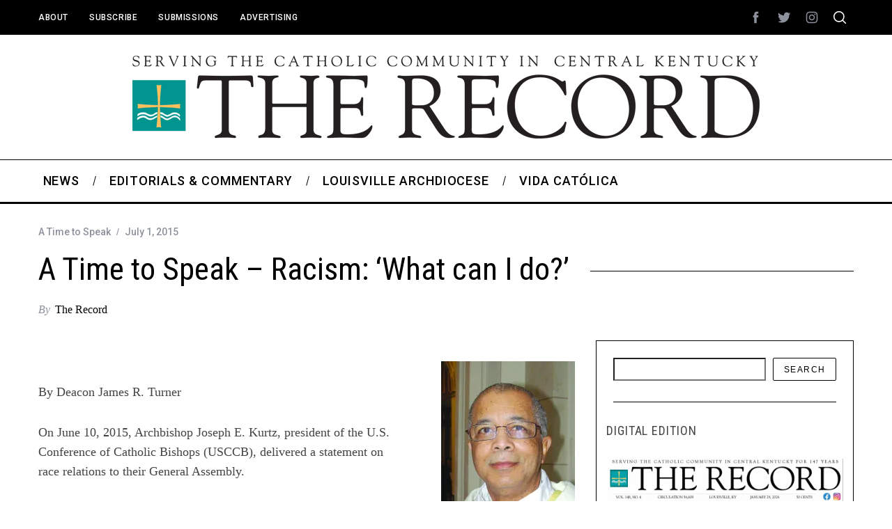

--- FILE ---
content_type: text/html; charset=UTF-8
request_url: https://therecordnewspaper.org/a-time-to-speak-racism-what-can-i-do/
body_size: 21249
content:
<!doctype html>
<html lang="en-US">
<head>
    <meta charset="UTF-8">
    <meta name="viewport" content="width=device-width, minimum-scale=1">
    <meta name="theme-color" content="#000000">
    <link rel="profile" href="http://gmpg.org/xfn/11">
    <meta name='robots' content='index, follow, max-image-preview:large, max-snippet:-1, max-video-preview:-1' />

	<!-- This site is optimized with the Yoast SEO plugin v26.8 - https://yoast.com/product/yoast-seo-wordpress/ -->
	<title>A Time to Speak - Racism: ‘What can I do?’ - The Record Newspaper</title>
	<link rel="canonical" href="https://therecordnewspaper.org/a-time-to-speak-racism-what-can-i-do/" />
	<meta property="og:locale" content="en_US" />
	<meta property="og:type" content="article" />
	<meta property="og:title" content="A Time to Speak - Racism: ‘What can I do?’ - The Record Newspaper" />
	<meta property="og:description" content="By Deacon James R. Turner On June 10, 2015, Archbishop Joseph E. Kurtz, president of the U.S. Conference of Catholic Bishops (USCCB), delivered a..." />
	<meta property="og:url" content="https://therecordnewspaper.org/a-time-to-speak-racism-what-can-i-do/" />
	<meta property="og:site_name" content="The Record Newspaper" />
	<meta property="article:published_time" content="2015-07-01T18:10:23+00:00" />
	<meta property="og:image" content="https://therecordnewspaper.org/wp-content/uploads/2015/07/deacon-turner-head-shot-cmyk-655x1024.jpg" />
	<meta property="og:image:width" content="655" />
	<meta property="og:image:height" content="1024" />
	<meta property="og:image:type" content="image/jpeg" />
	<meta name="author" content="The Record" />
	<meta name="twitter:card" content="summary_large_image" />
	<meta name="twitter:label1" content="Written by" />
	<meta name="twitter:data1" content="The Record" />
	<meta name="twitter:label2" content="Est. reading time" />
	<meta name="twitter:data2" content="4 minutes" />
	<script type="application/ld+json" class="yoast-schema-graph">{"@context":"https://schema.org","@graph":[{"@type":"Article","@id":"https://therecordnewspaper.org/a-time-to-speak-racism-what-can-i-do/#article","isPartOf":{"@id":"https://therecordnewspaper.org/a-time-to-speak-racism-what-can-i-do/"},"author":{"name":"The Record","@id":"https://therecordnewspaper.org/#/schema/person/cd0b1242fa540bbf0cba7014eef55d2b"},"headline":"A Time to Speak &#8211; Racism: ‘What can I do?’","datePublished":"2015-07-01T18:10:23+00:00","mainEntityOfPage":{"@id":"https://therecordnewspaper.org/a-time-to-speak-racism-what-can-i-do/"},"wordCount":855,"image":{"@id":"https://therecordnewspaper.org/a-time-to-speak-racism-what-can-i-do/#primaryimage"},"thumbnailUrl":"https://i0.wp.com/therecordnewspaper.org/wp-content/uploads/2015/07/deacon-turner-head-shot-cmyk.jpg?fit=900%2C1406&ssl=1","articleSection":["A Time to Speak"],"inLanguage":"en-US"},{"@type":"WebPage","@id":"https://therecordnewspaper.org/a-time-to-speak-racism-what-can-i-do/","url":"https://therecordnewspaper.org/a-time-to-speak-racism-what-can-i-do/","name":"A Time to Speak - Racism: ‘What can I do?’ - The Record Newspaper","isPartOf":{"@id":"https://therecordnewspaper.org/#website"},"primaryImageOfPage":{"@id":"https://therecordnewspaper.org/a-time-to-speak-racism-what-can-i-do/#primaryimage"},"image":{"@id":"https://therecordnewspaper.org/a-time-to-speak-racism-what-can-i-do/#primaryimage"},"thumbnailUrl":"https://i0.wp.com/therecordnewspaper.org/wp-content/uploads/2015/07/deacon-turner-head-shot-cmyk.jpg?fit=900%2C1406&ssl=1","datePublished":"2015-07-01T18:10:23+00:00","author":{"@id":"https://therecordnewspaper.org/#/schema/person/cd0b1242fa540bbf0cba7014eef55d2b"},"breadcrumb":{"@id":"https://therecordnewspaper.org/a-time-to-speak-racism-what-can-i-do/#breadcrumb"},"inLanguage":"en-US","potentialAction":[{"@type":"ReadAction","target":["https://therecordnewspaper.org/a-time-to-speak-racism-what-can-i-do/"]}]},{"@type":"ImageObject","inLanguage":"en-US","@id":"https://therecordnewspaper.org/a-time-to-speak-racism-what-can-i-do/#primaryimage","url":"https://i0.wp.com/therecordnewspaper.org/wp-content/uploads/2015/07/deacon-turner-head-shot-cmyk.jpg?fit=900%2C1406&ssl=1","contentUrl":"https://i0.wp.com/therecordnewspaper.org/wp-content/uploads/2015/07/deacon-turner-head-shot-cmyk.jpg?fit=900%2C1406&ssl=1","width":900,"height":1406,"caption":"Deacon James R. Turner"},{"@type":"BreadcrumbList","@id":"https://therecordnewspaper.org/a-time-to-speak-racism-what-can-i-do/#breadcrumb","itemListElement":[{"@type":"ListItem","position":1,"name":"Home","item":"https://therecordnewspaper.org/"},{"@type":"ListItem","position":2,"name":"View All News","item":"https://therecordnewspaper.org/view-all-posts/"},{"@type":"ListItem","position":3,"name":"A Time to Speak &#8211; Racism: ‘What can I do?’"}]},{"@type":"WebSite","@id":"https://therecordnewspaper.org/#website","url":"https://therecordnewspaper.org/","name":"The Record Newspaper","description":"Covering the Catholic Community of Central Kentucky","potentialAction":[{"@type":"SearchAction","target":{"@type":"EntryPoint","urlTemplate":"https://therecordnewspaper.org/?s={search_term_string}"},"query-input":{"@type":"PropertyValueSpecification","valueRequired":true,"valueName":"search_term_string"}}],"inLanguage":"en-US"},{"@type":"Person","@id":"https://therecordnewspaper.org/#/schema/person/cd0b1242fa540bbf0cba7014eef55d2b","name":"The Record","image":{"@type":"ImageObject","inLanguage":"en-US","@id":"https://therecordnewspaper.org/#/schema/person/image/","url":"https://secure.gravatar.com/avatar/4121b3e9896a4f6539aeebd217227333bd3c4767f711b11ed1e316fc72a0ab2b?s=96&d=blank&r=g","contentUrl":"https://secure.gravatar.com/avatar/4121b3e9896a4f6539aeebd217227333bd3c4767f711b11ed1e316fc72a0ab2b?s=96&d=blank&r=g","caption":"The Record"},"description":"The Record newspaper is published weekly by the Archdiocese of Louisville and covers the Catholic community of Central Kentucky. It was established in 1879.","url":""}]}</script>
	<!-- / Yoast SEO plugin. -->


<link rel='dns-prefetch' href='//www.googletagmanager.com' />
<link rel='dns-prefetch' href='//stats.wp.com' />
<link rel='dns-prefetch' href='//fonts.googleapis.com' />
<link rel='preconnect' href='//i0.wp.com' />
<link rel='preconnect' href='https://fonts.gstatic.com' crossorigin />
<link rel="alternate" type="application/rss+xml" title="The Record Newspaper &raquo; Feed" href="https://therecordnewspaper.org/feed/" />
<link rel="alternate" type="application/rss+xml" title="The Record Newspaper &raquo; Comments Feed" href="https://therecordnewspaper.org/comments/feed/" />
<link rel="alternate" title="oEmbed (JSON)" type="application/json+oembed" href="https://therecordnewspaper.org/wp-json/oembed/1.0/embed?url=https%3A%2F%2Ftherecordnewspaper.org%2Fa-time-to-speak-racism-what-can-i-do%2F" />
<link rel="alternate" title="oEmbed (XML)" type="text/xml+oembed" href="https://therecordnewspaper.org/wp-json/oembed/1.0/embed?url=https%3A%2F%2Ftherecordnewspaper.org%2Fa-time-to-speak-racism-what-can-i-do%2F&#038;format=xml" />
<style id='wp-img-auto-sizes-contain-inline-css' type='text/css'>
img:is([sizes=auto i],[sizes^="auto," i]){contain-intrinsic-size:3000px 1500px}
/*# sourceURL=wp-img-auto-sizes-contain-inline-css */
</style>
<style id='wp-emoji-styles-inline-css' type='text/css'>

	img.wp-smiley, img.emoji {
		display: inline !important;
		border: none !important;
		box-shadow: none !important;
		height: 1em !important;
		width: 1em !important;
		margin: 0 0.07em !important;
		vertical-align: -0.1em !important;
		background: none !important;
		padding: 0 !important;
	}
/*# sourceURL=wp-emoji-styles-inline-css */
</style>
<style id='wp-block-library-inline-css' type='text/css'>
:root{--wp-block-synced-color:#7a00df;--wp-block-synced-color--rgb:122,0,223;--wp-bound-block-color:var(--wp-block-synced-color);--wp-editor-canvas-background:#ddd;--wp-admin-theme-color:#007cba;--wp-admin-theme-color--rgb:0,124,186;--wp-admin-theme-color-darker-10:#006ba1;--wp-admin-theme-color-darker-10--rgb:0,107,160.5;--wp-admin-theme-color-darker-20:#005a87;--wp-admin-theme-color-darker-20--rgb:0,90,135;--wp-admin-border-width-focus:2px}@media (min-resolution:192dpi){:root{--wp-admin-border-width-focus:1.5px}}.wp-element-button{cursor:pointer}:root .has-very-light-gray-background-color{background-color:#eee}:root .has-very-dark-gray-background-color{background-color:#313131}:root .has-very-light-gray-color{color:#eee}:root .has-very-dark-gray-color{color:#313131}:root .has-vivid-green-cyan-to-vivid-cyan-blue-gradient-background{background:linear-gradient(135deg,#00d084,#0693e3)}:root .has-purple-crush-gradient-background{background:linear-gradient(135deg,#34e2e4,#4721fb 50%,#ab1dfe)}:root .has-hazy-dawn-gradient-background{background:linear-gradient(135deg,#faaca8,#dad0ec)}:root .has-subdued-olive-gradient-background{background:linear-gradient(135deg,#fafae1,#67a671)}:root .has-atomic-cream-gradient-background{background:linear-gradient(135deg,#fdd79a,#004a59)}:root .has-nightshade-gradient-background{background:linear-gradient(135deg,#330968,#31cdcf)}:root .has-midnight-gradient-background{background:linear-gradient(135deg,#020381,#2874fc)}:root{--wp--preset--font-size--normal:16px;--wp--preset--font-size--huge:42px}.has-regular-font-size{font-size:1em}.has-larger-font-size{font-size:2.625em}.has-normal-font-size{font-size:var(--wp--preset--font-size--normal)}.has-huge-font-size{font-size:var(--wp--preset--font-size--huge)}.has-text-align-center{text-align:center}.has-text-align-left{text-align:left}.has-text-align-right{text-align:right}.has-fit-text{white-space:nowrap!important}#end-resizable-editor-section{display:none}.aligncenter{clear:both}.items-justified-left{justify-content:flex-start}.items-justified-center{justify-content:center}.items-justified-right{justify-content:flex-end}.items-justified-space-between{justify-content:space-between}.screen-reader-text{border:0;clip-path:inset(50%);height:1px;margin:-1px;overflow:hidden;padding:0;position:absolute;width:1px;word-wrap:normal!important}.screen-reader-text:focus{background-color:#ddd;clip-path:none;color:#444;display:block;font-size:1em;height:auto;left:5px;line-height:normal;padding:15px 23px 14px;text-decoration:none;top:5px;width:auto;z-index:100000}html :where(.has-border-color){border-style:solid}html :where([style*=border-top-color]){border-top-style:solid}html :where([style*=border-right-color]){border-right-style:solid}html :where([style*=border-bottom-color]){border-bottom-style:solid}html :where([style*=border-left-color]){border-left-style:solid}html :where([style*=border-width]){border-style:solid}html :where([style*=border-top-width]){border-top-style:solid}html :where([style*=border-right-width]){border-right-style:solid}html :where([style*=border-bottom-width]){border-bottom-style:solid}html :where([style*=border-left-width]){border-left-style:solid}html :where(img[class*=wp-image-]){height:auto;max-width:100%}:where(figure){margin:0 0 1em}html :where(.is-position-sticky){--wp-admin--admin-bar--position-offset:var(--wp-admin--admin-bar--height,0px)}@media screen and (max-width:600px){html :where(.is-position-sticky){--wp-admin--admin-bar--position-offset:0px}}

/*# sourceURL=wp-block-library-inline-css */
</style><style id='wp-block-image-inline-css' type='text/css'>
.wp-block-image>a,.wp-block-image>figure>a{display:inline-block}.wp-block-image img{box-sizing:border-box;height:auto;max-width:100%;vertical-align:bottom}@media not (prefers-reduced-motion){.wp-block-image img.hide{visibility:hidden}.wp-block-image img.show{animation:show-content-image .4s}}.wp-block-image[style*=border-radius] img,.wp-block-image[style*=border-radius]>a{border-radius:inherit}.wp-block-image.has-custom-border img{box-sizing:border-box}.wp-block-image.aligncenter{text-align:center}.wp-block-image.alignfull>a,.wp-block-image.alignwide>a{width:100%}.wp-block-image.alignfull img,.wp-block-image.alignwide img{height:auto;width:100%}.wp-block-image .aligncenter,.wp-block-image .alignleft,.wp-block-image .alignright,.wp-block-image.aligncenter,.wp-block-image.alignleft,.wp-block-image.alignright{display:table}.wp-block-image .aligncenter>figcaption,.wp-block-image .alignleft>figcaption,.wp-block-image .alignright>figcaption,.wp-block-image.aligncenter>figcaption,.wp-block-image.alignleft>figcaption,.wp-block-image.alignright>figcaption{caption-side:bottom;display:table-caption}.wp-block-image .alignleft{float:left;margin:.5em 1em .5em 0}.wp-block-image .alignright{float:right;margin:.5em 0 .5em 1em}.wp-block-image .aligncenter{margin-left:auto;margin-right:auto}.wp-block-image :where(figcaption){margin-bottom:1em;margin-top:.5em}.wp-block-image.is-style-circle-mask img{border-radius:9999px}@supports ((-webkit-mask-image:none) or (mask-image:none)) or (-webkit-mask-image:none){.wp-block-image.is-style-circle-mask img{border-radius:0;-webkit-mask-image:url('data:image/svg+xml;utf8,<svg viewBox="0 0 100 100" xmlns="http://www.w3.org/2000/svg"><circle cx="50" cy="50" r="50"/></svg>');mask-image:url('data:image/svg+xml;utf8,<svg viewBox="0 0 100 100" xmlns="http://www.w3.org/2000/svg"><circle cx="50" cy="50" r="50"/></svg>');mask-mode:alpha;-webkit-mask-position:center;mask-position:center;-webkit-mask-repeat:no-repeat;mask-repeat:no-repeat;-webkit-mask-size:contain;mask-size:contain}}:root :where(.wp-block-image.is-style-rounded img,.wp-block-image .is-style-rounded img){border-radius:9999px}.wp-block-image figure{margin:0}.wp-lightbox-container{display:flex;flex-direction:column;position:relative}.wp-lightbox-container img{cursor:zoom-in}.wp-lightbox-container img:hover+button{opacity:1}.wp-lightbox-container button{align-items:center;backdrop-filter:blur(16px) saturate(180%);background-color:#5a5a5a40;border:none;border-radius:4px;cursor:zoom-in;display:flex;height:20px;justify-content:center;opacity:0;padding:0;position:absolute;right:16px;text-align:center;top:16px;width:20px;z-index:100}@media not (prefers-reduced-motion){.wp-lightbox-container button{transition:opacity .2s ease}}.wp-lightbox-container button:focus-visible{outline:3px auto #5a5a5a40;outline:3px auto -webkit-focus-ring-color;outline-offset:3px}.wp-lightbox-container button:hover{cursor:pointer;opacity:1}.wp-lightbox-container button:focus{opacity:1}.wp-lightbox-container button:focus,.wp-lightbox-container button:hover,.wp-lightbox-container button:not(:hover):not(:active):not(.has-background){background-color:#5a5a5a40;border:none}.wp-lightbox-overlay{box-sizing:border-box;cursor:zoom-out;height:100vh;left:0;overflow:hidden;position:fixed;top:0;visibility:hidden;width:100%;z-index:100000}.wp-lightbox-overlay .close-button{align-items:center;cursor:pointer;display:flex;justify-content:center;min-height:40px;min-width:40px;padding:0;position:absolute;right:calc(env(safe-area-inset-right) + 16px);top:calc(env(safe-area-inset-top) + 16px);z-index:5000000}.wp-lightbox-overlay .close-button:focus,.wp-lightbox-overlay .close-button:hover,.wp-lightbox-overlay .close-button:not(:hover):not(:active):not(.has-background){background:none;border:none}.wp-lightbox-overlay .lightbox-image-container{height:var(--wp--lightbox-container-height);left:50%;overflow:hidden;position:absolute;top:50%;transform:translate(-50%,-50%);transform-origin:top left;width:var(--wp--lightbox-container-width);z-index:9999999999}.wp-lightbox-overlay .wp-block-image{align-items:center;box-sizing:border-box;display:flex;height:100%;justify-content:center;margin:0;position:relative;transform-origin:0 0;width:100%;z-index:3000000}.wp-lightbox-overlay .wp-block-image img{height:var(--wp--lightbox-image-height);min-height:var(--wp--lightbox-image-height);min-width:var(--wp--lightbox-image-width);width:var(--wp--lightbox-image-width)}.wp-lightbox-overlay .wp-block-image figcaption{display:none}.wp-lightbox-overlay button{background:none;border:none}.wp-lightbox-overlay .scrim{background-color:#fff;height:100%;opacity:.9;position:absolute;width:100%;z-index:2000000}.wp-lightbox-overlay.active{visibility:visible}@media not (prefers-reduced-motion){.wp-lightbox-overlay.active{animation:turn-on-visibility .25s both}.wp-lightbox-overlay.active img{animation:turn-on-visibility .35s both}.wp-lightbox-overlay.show-closing-animation:not(.active){animation:turn-off-visibility .35s both}.wp-lightbox-overlay.show-closing-animation:not(.active) img{animation:turn-off-visibility .25s both}.wp-lightbox-overlay.zoom.active{animation:none;opacity:1;visibility:visible}.wp-lightbox-overlay.zoom.active .lightbox-image-container{animation:lightbox-zoom-in .4s}.wp-lightbox-overlay.zoom.active .lightbox-image-container img{animation:none}.wp-lightbox-overlay.zoom.active .scrim{animation:turn-on-visibility .4s forwards}.wp-lightbox-overlay.zoom.show-closing-animation:not(.active){animation:none}.wp-lightbox-overlay.zoom.show-closing-animation:not(.active) .lightbox-image-container{animation:lightbox-zoom-out .4s}.wp-lightbox-overlay.zoom.show-closing-animation:not(.active) .lightbox-image-container img{animation:none}.wp-lightbox-overlay.zoom.show-closing-animation:not(.active) .scrim{animation:turn-off-visibility .4s forwards}}@keyframes show-content-image{0%{visibility:hidden}99%{visibility:hidden}to{visibility:visible}}@keyframes turn-on-visibility{0%{opacity:0}to{opacity:1}}@keyframes turn-off-visibility{0%{opacity:1;visibility:visible}99%{opacity:0;visibility:visible}to{opacity:0;visibility:hidden}}@keyframes lightbox-zoom-in{0%{transform:translate(calc((-100vw + var(--wp--lightbox-scrollbar-width))/2 + var(--wp--lightbox-initial-left-position)),calc(-50vh + var(--wp--lightbox-initial-top-position))) scale(var(--wp--lightbox-scale))}to{transform:translate(-50%,-50%) scale(1)}}@keyframes lightbox-zoom-out{0%{transform:translate(-50%,-50%) scale(1);visibility:visible}99%{visibility:visible}to{transform:translate(calc((-100vw + var(--wp--lightbox-scrollbar-width))/2 + var(--wp--lightbox-initial-left-position)),calc(-50vh + var(--wp--lightbox-initial-top-position))) scale(var(--wp--lightbox-scale));visibility:hidden}}
/*# sourceURL=https://therecordnewspaper.org/wp-includes/blocks/image/style.min.css */
</style>
<style id='wp-block-search-inline-css' type='text/css'>
.wp-block-search__button{margin-left:10px;word-break:normal}.wp-block-search__button.has-icon{line-height:0}.wp-block-search__button svg{height:1.25em;min-height:24px;min-width:24px;width:1.25em;fill:currentColor;vertical-align:text-bottom}:where(.wp-block-search__button){border:1px solid #ccc;padding:6px 10px}.wp-block-search__inside-wrapper{display:flex;flex:auto;flex-wrap:nowrap;max-width:100%}.wp-block-search__label{width:100%}.wp-block-search.wp-block-search__button-only .wp-block-search__button{box-sizing:border-box;display:flex;flex-shrink:0;justify-content:center;margin-left:0;max-width:100%}.wp-block-search.wp-block-search__button-only .wp-block-search__inside-wrapper{min-width:0!important;transition-property:width}.wp-block-search.wp-block-search__button-only .wp-block-search__input{flex-basis:100%;transition-duration:.3s}.wp-block-search.wp-block-search__button-only.wp-block-search__searchfield-hidden,.wp-block-search.wp-block-search__button-only.wp-block-search__searchfield-hidden .wp-block-search__inside-wrapper{overflow:hidden}.wp-block-search.wp-block-search__button-only.wp-block-search__searchfield-hidden .wp-block-search__input{border-left-width:0!important;border-right-width:0!important;flex-basis:0;flex-grow:0;margin:0;min-width:0!important;padding-left:0!important;padding-right:0!important;width:0!important}:where(.wp-block-search__input){appearance:none;border:1px solid #949494;flex-grow:1;font-family:inherit;font-size:inherit;font-style:inherit;font-weight:inherit;letter-spacing:inherit;line-height:inherit;margin-left:0;margin-right:0;min-width:3rem;padding:8px;text-decoration:unset!important;text-transform:inherit}:where(.wp-block-search__button-inside .wp-block-search__inside-wrapper){background-color:#fff;border:1px solid #949494;box-sizing:border-box;padding:4px}:where(.wp-block-search__button-inside .wp-block-search__inside-wrapper) .wp-block-search__input{border:none;border-radius:0;padding:0 4px}:where(.wp-block-search__button-inside .wp-block-search__inside-wrapper) .wp-block-search__input:focus{outline:none}:where(.wp-block-search__button-inside .wp-block-search__inside-wrapper) :where(.wp-block-search__button){padding:4px 8px}.wp-block-search.aligncenter .wp-block-search__inside-wrapper{margin:auto}.wp-block[data-align=right] .wp-block-search.wp-block-search__button-only .wp-block-search__inside-wrapper{float:right}
/*# sourceURL=https://therecordnewspaper.org/wp-includes/blocks/search/style.min.css */
</style>
<style id='wp-block-columns-inline-css' type='text/css'>
.wp-block-columns{box-sizing:border-box;display:flex;flex-wrap:wrap!important}@media (min-width:782px){.wp-block-columns{flex-wrap:nowrap!important}}.wp-block-columns{align-items:normal!important}.wp-block-columns.are-vertically-aligned-top{align-items:flex-start}.wp-block-columns.are-vertically-aligned-center{align-items:center}.wp-block-columns.are-vertically-aligned-bottom{align-items:flex-end}@media (max-width:781px){.wp-block-columns:not(.is-not-stacked-on-mobile)>.wp-block-column{flex-basis:100%!important}}@media (min-width:782px){.wp-block-columns:not(.is-not-stacked-on-mobile)>.wp-block-column{flex-basis:0;flex-grow:1}.wp-block-columns:not(.is-not-stacked-on-mobile)>.wp-block-column[style*=flex-basis]{flex-grow:0}}.wp-block-columns.is-not-stacked-on-mobile{flex-wrap:nowrap!important}.wp-block-columns.is-not-stacked-on-mobile>.wp-block-column{flex-basis:0;flex-grow:1}.wp-block-columns.is-not-stacked-on-mobile>.wp-block-column[style*=flex-basis]{flex-grow:0}:where(.wp-block-columns){margin-bottom:1.75em}:where(.wp-block-columns.has-background){padding:1.25em 2.375em}.wp-block-column{flex-grow:1;min-width:0;overflow-wrap:break-word;word-break:break-word}.wp-block-column.is-vertically-aligned-top{align-self:flex-start}.wp-block-column.is-vertically-aligned-center{align-self:center}.wp-block-column.is-vertically-aligned-bottom{align-self:flex-end}.wp-block-column.is-vertically-aligned-stretch{align-self:stretch}.wp-block-column.is-vertically-aligned-bottom,.wp-block-column.is-vertically-aligned-center,.wp-block-column.is-vertically-aligned-top{width:100%}
/*# sourceURL=https://therecordnewspaper.org/wp-includes/blocks/columns/style.min.css */
</style>
<style id='global-styles-inline-css' type='text/css'>
:root{--wp--preset--aspect-ratio--square: 1;--wp--preset--aspect-ratio--4-3: 4/3;--wp--preset--aspect-ratio--3-4: 3/4;--wp--preset--aspect-ratio--3-2: 3/2;--wp--preset--aspect-ratio--2-3: 2/3;--wp--preset--aspect-ratio--16-9: 16/9;--wp--preset--aspect-ratio--9-16: 9/16;--wp--preset--color--black: #000000;--wp--preset--color--cyan-bluish-gray: #abb8c3;--wp--preset--color--white: #ffffff;--wp--preset--color--pale-pink: #f78da7;--wp--preset--color--vivid-red: #cf2e2e;--wp--preset--color--luminous-vivid-orange: #ff6900;--wp--preset--color--luminous-vivid-amber: #fcb900;--wp--preset--color--light-green-cyan: #7bdcb5;--wp--preset--color--vivid-green-cyan: #00d084;--wp--preset--color--pale-cyan-blue: #8ed1fc;--wp--preset--color--vivid-cyan-blue: #0693e3;--wp--preset--color--vivid-purple: #9b51e0;--wp--preset--gradient--vivid-cyan-blue-to-vivid-purple: linear-gradient(135deg,rgb(6,147,227) 0%,rgb(155,81,224) 100%);--wp--preset--gradient--light-green-cyan-to-vivid-green-cyan: linear-gradient(135deg,rgb(122,220,180) 0%,rgb(0,208,130) 100%);--wp--preset--gradient--luminous-vivid-amber-to-luminous-vivid-orange: linear-gradient(135deg,rgb(252,185,0) 0%,rgb(255,105,0) 100%);--wp--preset--gradient--luminous-vivid-orange-to-vivid-red: linear-gradient(135deg,rgb(255,105,0) 0%,rgb(207,46,46) 100%);--wp--preset--gradient--very-light-gray-to-cyan-bluish-gray: linear-gradient(135deg,rgb(238,238,238) 0%,rgb(169,184,195) 100%);--wp--preset--gradient--cool-to-warm-spectrum: linear-gradient(135deg,rgb(74,234,220) 0%,rgb(151,120,209) 20%,rgb(207,42,186) 40%,rgb(238,44,130) 60%,rgb(251,105,98) 80%,rgb(254,248,76) 100%);--wp--preset--gradient--blush-light-purple: linear-gradient(135deg,rgb(255,206,236) 0%,rgb(152,150,240) 100%);--wp--preset--gradient--blush-bordeaux: linear-gradient(135deg,rgb(254,205,165) 0%,rgb(254,45,45) 50%,rgb(107,0,62) 100%);--wp--preset--gradient--luminous-dusk: linear-gradient(135deg,rgb(255,203,112) 0%,rgb(199,81,192) 50%,rgb(65,88,208) 100%);--wp--preset--gradient--pale-ocean: linear-gradient(135deg,rgb(255,245,203) 0%,rgb(182,227,212) 50%,rgb(51,167,181) 100%);--wp--preset--gradient--electric-grass: linear-gradient(135deg,rgb(202,248,128) 0%,rgb(113,206,126) 100%);--wp--preset--gradient--midnight: linear-gradient(135deg,rgb(2,3,129) 0%,rgb(40,116,252) 100%);--wp--preset--font-size--small: 13px;--wp--preset--font-size--medium: 20px;--wp--preset--font-size--large: 36px;--wp--preset--font-size--x-large: 42px;--wp--preset--spacing--20: 0.44rem;--wp--preset--spacing--30: 0.67rem;--wp--preset--spacing--40: 1rem;--wp--preset--spacing--50: 1.5rem;--wp--preset--spacing--60: 2.25rem;--wp--preset--spacing--70: 3.38rem;--wp--preset--spacing--80: 5.06rem;--wp--preset--shadow--natural: 6px 6px 9px rgba(0, 0, 0, 0.2);--wp--preset--shadow--deep: 12px 12px 50px rgba(0, 0, 0, 0.4);--wp--preset--shadow--sharp: 6px 6px 0px rgba(0, 0, 0, 0.2);--wp--preset--shadow--outlined: 6px 6px 0px -3px rgb(255, 255, 255), 6px 6px rgb(0, 0, 0);--wp--preset--shadow--crisp: 6px 6px 0px rgb(0, 0, 0);}:where(.is-layout-flex){gap: 0.5em;}:where(.is-layout-grid){gap: 0.5em;}body .is-layout-flex{display: flex;}.is-layout-flex{flex-wrap: wrap;align-items: center;}.is-layout-flex > :is(*, div){margin: 0;}body .is-layout-grid{display: grid;}.is-layout-grid > :is(*, div){margin: 0;}:where(.wp-block-columns.is-layout-flex){gap: 2em;}:where(.wp-block-columns.is-layout-grid){gap: 2em;}:where(.wp-block-post-template.is-layout-flex){gap: 1.25em;}:where(.wp-block-post-template.is-layout-grid){gap: 1.25em;}.has-black-color{color: var(--wp--preset--color--black) !important;}.has-cyan-bluish-gray-color{color: var(--wp--preset--color--cyan-bluish-gray) !important;}.has-white-color{color: var(--wp--preset--color--white) !important;}.has-pale-pink-color{color: var(--wp--preset--color--pale-pink) !important;}.has-vivid-red-color{color: var(--wp--preset--color--vivid-red) !important;}.has-luminous-vivid-orange-color{color: var(--wp--preset--color--luminous-vivid-orange) !important;}.has-luminous-vivid-amber-color{color: var(--wp--preset--color--luminous-vivid-amber) !important;}.has-light-green-cyan-color{color: var(--wp--preset--color--light-green-cyan) !important;}.has-vivid-green-cyan-color{color: var(--wp--preset--color--vivid-green-cyan) !important;}.has-pale-cyan-blue-color{color: var(--wp--preset--color--pale-cyan-blue) !important;}.has-vivid-cyan-blue-color{color: var(--wp--preset--color--vivid-cyan-blue) !important;}.has-vivid-purple-color{color: var(--wp--preset--color--vivid-purple) !important;}.has-black-background-color{background-color: var(--wp--preset--color--black) !important;}.has-cyan-bluish-gray-background-color{background-color: var(--wp--preset--color--cyan-bluish-gray) !important;}.has-white-background-color{background-color: var(--wp--preset--color--white) !important;}.has-pale-pink-background-color{background-color: var(--wp--preset--color--pale-pink) !important;}.has-vivid-red-background-color{background-color: var(--wp--preset--color--vivid-red) !important;}.has-luminous-vivid-orange-background-color{background-color: var(--wp--preset--color--luminous-vivid-orange) !important;}.has-luminous-vivid-amber-background-color{background-color: var(--wp--preset--color--luminous-vivid-amber) !important;}.has-light-green-cyan-background-color{background-color: var(--wp--preset--color--light-green-cyan) !important;}.has-vivid-green-cyan-background-color{background-color: var(--wp--preset--color--vivid-green-cyan) !important;}.has-pale-cyan-blue-background-color{background-color: var(--wp--preset--color--pale-cyan-blue) !important;}.has-vivid-cyan-blue-background-color{background-color: var(--wp--preset--color--vivid-cyan-blue) !important;}.has-vivid-purple-background-color{background-color: var(--wp--preset--color--vivid-purple) !important;}.has-black-border-color{border-color: var(--wp--preset--color--black) !important;}.has-cyan-bluish-gray-border-color{border-color: var(--wp--preset--color--cyan-bluish-gray) !important;}.has-white-border-color{border-color: var(--wp--preset--color--white) !important;}.has-pale-pink-border-color{border-color: var(--wp--preset--color--pale-pink) !important;}.has-vivid-red-border-color{border-color: var(--wp--preset--color--vivid-red) !important;}.has-luminous-vivid-orange-border-color{border-color: var(--wp--preset--color--luminous-vivid-orange) !important;}.has-luminous-vivid-amber-border-color{border-color: var(--wp--preset--color--luminous-vivid-amber) !important;}.has-light-green-cyan-border-color{border-color: var(--wp--preset--color--light-green-cyan) !important;}.has-vivid-green-cyan-border-color{border-color: var(--wp--preset--color--vivid-green-cyan) !important;}.has-pale-cyan-blue-border-color{border-color: var(--wp--preset--color--pale-cyan-blue) !important;}.has-vivid-cyan-blue-border-color{border-color: var(--wp--preset--color--vivid-cyan-blue) !important;}.has-vivid-purple-border-color{border-color: var(--wp--preset--color--vivid-purple) !important;}.has-vivid-cyan-blue-to-vivid-purple-gradient-background{background: var(--wp--preset--gradient--vivid-cyan-blue-to-vivid-purple) !important;}.has-light-green-cyan-to-vivid-green-cyan-gradient-background{background: var(--wp--preset--gradient--light-green-cyan-to-vivid-green-cyan) !important;}.has-luminous-vivid-amber-to-luminous-vivid-orange-gradient-background{background: var(--wp--preset--gradient--luminous-vivid-amber-to-luminous-vivid-orange) !important;}.has-luminous-vivid-orange-to-vivid-red-gradient-background{background: var(--wp--preset--gradient--luminous-vivid-orange-to-vivid-red) !important;}.has-very-light-gray-to-cyan-bluish-gray-gradient-background{background: var(--wp--preset--gradient--very-light-gray-to-cyan-bluish-gray) !important;}.has-cool-to-warm-spectrum-gradient-background{background: var(--wp--preset--gradient--cool-to-warm-spectrum) !important;}.has-blush-light-purple-gradient-background{background: var(--wp--preset--gradient--blush-light-purple) !important;}.has-blush-bordeaux-gradient-background{background: var(--wp--preset--gradient--blush-bordeaux) !important;}.has-luminous-dusk-gradient-background{background: var(--wp--preset--gradient--luminous-dusk) !important;}.has-pale-ocean-gradient-background{background: var(--wp--preset--gradient--pale-ocean) !important;}.has-electric-grass-gradient-background{background: var(--wp--preset--gradient--electric-grass) !important;}.has-midnight-gradient-background{background: var(--wp--preset--gradient--midnight) !important;}.has-small-font-size{font-size: var(--wp--preset--font-size--small) !important;}.has-medium-font-size{font-size: var(--wp--preset--font-size--medium) !important;}.has-large-font-size{font-size: var(--wp--preset--font-size--large) !important;}.has-x-large-font-size{font-size: var(--wp--preset--font-size--x-large) !important;}
:where(.wp-block-columns.is-layout-flex){gap: 2em;}:where(.wp-block-columns.is-layout-grid){gap: 2em;}
/*# sourceURL=global-styles-inline-css */
</style>
<style id='core-block-supports-inline-css' type='text/css'>
.wp-container-core-columns-is-layout-9d6595d7{flex-wrap:nowrap;}
/*# sourceURL=core-block-supports-inline-css */
</style>

<style id='classic-theme-styles-inline-css' type='text/css'>
/*! This file is auto-generated */
.wp-block-button__link{color:#fff;background-color:#32373c;border-radius:9999px;box-shadow:none;text-decoration:none;padding:calc(.667em + 2px) calc(1.333em + 2px);font-size:1.125em}.wp-block-file__button{background:#32373c;color:#fff;text-decoration:none}
/*# sourceURL=/wp-includes/css/classic-themes.min.css */
</style>
<link rel='stylesheet' id='sc-frontend-style-css' href='https://therecordnewspaper.org/wp-content/plugins/shortcodes-indep/css/frontend-style.css?ver=6.9' type='text/css' media='all' />
<link rel='stylesheet' id='extendify-utility-styles-css' href='https://therecordnewspaper.org/wp-content/plugins/extendify/public/build/utility-minimum.css?ver=6.9' type='text/css' media='all' />
<link rel='stylesheet' id='parent-style-css' href='https://therecordnewspaper.org/wp-content/themes/simplemag/style.css?ver=6.9' type='text/css' media='all' />
<link rel='stylesheet' id='main-style-css' href='https://therecordnewspaper.org/wp-content/themes/simplemag-child/style.css?ver=6.9' type='text/css' media='all' />
<link rel="preload" as="style" href="https://fonts.googleapis.com/css?family=Roboto:500%7CRoboto%20Condensed:400&#038;display=swap&#038;ver=1767625752" /><link rel="stylesheet" href="https://fonts.googleapis.com/css?family=Roboto:500%7CRoboto%20Condensed:400&#038;display=swap&#038;ver=1767625752" media="print" onload="this.media='all'"><noscript><link rel="stylesheet" href="https://fonts.googleapis.com/css?family=Roboto:500%7CRoboto%20Condensed:400&#038;display=swap&#038;ver=1767625752" /></noscript><style id='simplemag-inline-css-inline-css' type='text/css'>
:root { --site-background: #fff; --site-color: #444; --hp-sections-space: 100px; } .site-header .site-branding { max-width: 900px; } .main-menu .sub-links .active-link, .main-menu .mega-menu-item:hover .item-title a, .main-menu > ul > .sub-menu-columns > .sub-menu > .sub-links > li > a { color: #f7971d; } .main-menu .sub-menu-two-columns > .sub-menu > .sub-links li a:after { background-color: #f7971d; } .main-menu .posts-loading:after { border-top-color: #f7971d; border-bottom-color: #f7971d; } .main-menu > ul > .link-arrow > a > span:after { border-color: transparent transparent #f7971d; } .main-menu > ul > li > .sub-menu { border-top-color: #f7971d; } .sidebar .widget { border-bottom-color: #000; } .footer-sidebar .widget_rss li:after, .footer-sidebar .widget_pages li:after, .footer-sidebar .widget_nav_menu li:after, .footer-sidebar .widget_categories ul li:after, .footer-sidebar .widget_recent_entries li:after, .footer-sidebar .widget_recent_comments li:after, .widget_nav_menu li:not(:last-of-type):after { background-color: #585b61; } .entry-title, .section-title { text-transform: capitalize; } @media only screen and (min-width: 960px) { .gallery-carousel__image img { height: 580px; } } .global-sliders .entry-title, .full-width-image .title, .full-width-video .title {font-size: 18px;} @media screen and (min-width: 300px) { .global-sliders .entry-title, .full-width-image .title, .full-width-video .title { font-size: calc(18px + (42 - 18) * ((100vw - 300px) / (1600 - 300))); } } @media screen and (min-width: 1600px) { .global-sliders .entry-title, .full-width-image .title, .full-width-video .title {font-size: 42px;} }.section-title .title {font-size: 22px;} @media screen and (min-width: 300px) { .section-title .title { font-size: calc(22px + (50 - 22) * ((100vw - 300px) / (1600 - 300))); } } @media screen and (min-width: 1600px) { .section-title .title {font-size: 50px;} }.page-title .entry-title {font-size: 24px;} @media screen and (min-width: 300px) { .page-title .entry-title { font-size: calc(24px + (52 - 24) * ((100vw - 300px) / (1600 - 300))); } } @media screen and (min-width: 1600px) { .page-title .entry-title {font-size: 52px;} }.entries .entry-title {font-size: 18px;} @media screen and (min-width: 300px) { .entries .entry-title { font-size: calc(18px + (24 - 18) * ((100vw - 300px) / (1600 - 300))); } } @media screen and (min-width: 1600px) { .entries .entry-title {font-size: 24px;} }/* Custom CSS */#gallery-carousel { max-height: 420px; } .layout-full .title-with-sep .entry-title { text-transform: none; } .entry-title { text-transform: none; } .entry-header h4 { text-transform: none; } .nav-previous a { text-transform: none; } .nav-next a { text-transform: none; } figure.entry-image { opacity: unset !important; }
/*# sourceURL=simplemag-inline-css-inline-css */
</style>
<script type="text/javascript" src="https://therecordnewspaper.org/wp-includes/js/jquery/jquery.min.js?ver=3.7.1" id="jquery-core-js"></script>
<script type="text/javascript" src="https://therecordnewspaper.org/wp-includes/js/jquery/jquery-migrate.min.js?ver=3.4.1" id="jquery-migrate-js"></script>

<!-- Google tag (gtag.js) snippet added by Site Kit -->
<!-- Google Analytics snippet added by Site Kit -->
<script type="text/javascript" src="https://www.googletagmanager.com/gtag/js?id=GT-WR4W3RF" id="google_gtagjs-js" async></script>
<script type="text/javascript" id="google_gtagjs-js-after">
/* <![CDATA[ */
window.dataLayer = window.dataLayer || [];function gtag(){dataLayer.push(arguments);}
gtag("set","linker",{"domains":["therecordnewspaper.org"]});
gtag("js", new Date());
gtag("set", "developer_id.dZTNiMT", true);
gtag("config", "GT-WR4W3RF");
//# sourceURL=google_gtagjs-js-after
/* ]]> */
</script>
<link rel="https://api.w.org/" href="https://therecordnewspaper.org/wp-json/" /><link rel="alternate" title="JSON" type="application/json" href="https://therecordnewspaper.org/wp-json/wp/v2/posts/17205" /><link rel="EditURI" type="application/rsd+xml" title="RSD" href="https://therecordnewspaper.org/xmlrpc.php?rsd" />
<meta name="generator" content="WordPress 6.9" />
<link rel='shortlink' href='https://therecordnewspaper.org/?p=17205' />
<meta name="generator" content="Redux 4.5.10" /><meta name="generator" content="Site Kit by Google 1.171.0" />	<style>img#wpstats{display:none}</style>
		<script type="text/javascript">
			
</script>
<link rel="amphtml" href="https://therecordnewspaper.org/a-time-to-speak-racism-what-can-i-do/?amp"><link rel="icon" href="https://i0.wp.com/therecordnewspaper.org/wp-content/uploads/2023/02/Record-icon-lg.jpg?fit=32%2C32&#038;ssl=1" sizes="32x32" />
<link rel="icon" href="https://i0.wp.com/therecordnewspaper.org/wp-content/uploads/2023/02/Record-icon-lg.jpg?fit=192%2C192&#038;ssl=1" sizes="192x192" />
<link rel="apple-touch-icon" href="https://i0.wp.com/therecordnewspaper.org/wp-content/uploads/2023/02/Record-icon-lg.jpg?fit=180%2C180&#038;ssl=1" />
<meta name="msapplication-TileImage" content="https://i0.wp.com/therecordnewspaper.org/wp-content/uploads/2023/02/Record-icon-lg.jpg?fit=270%2C270&#038;ssl=1" />
<style id="ti_option-dynamic-css" title="dynamic-css" class="redux-options-output">:root{--font_titles-font-family:Roboto Condensed;--font_titles-font-weight:400;--titles_size-font-size:50px;--silder_titles_size-font-size:42px;--post_item_titles_size-font-size:24px;--single_font_size-font-size:52px;--entry_content_font-font-size:18px;--entry_content_font-line-height:28px;--main_site_color:#00938d;--secondary_site_color:#f7971d;--header_site_color:#ffffff;--site_top_strip_links-regular:#ffffff;--site_top_strip_links-hover:#f7971d;--slider_tint:#000000;--slider_tint_strength:0.1;--slider_tint_strength_hover:0.5;--footer_color:#242628;--footer_titles:#f7971d;--footer_text:#8c919b;--footer_links-regular:#f7971d;--footer_links-hover:#f7971d;}.menu, .entry-meta, .see-more, .read-more, .read-more-link, .nav-title, .related-posts-tabs li a, #submit, .copyright{font-family:Roboto;font-weight:500;font-style:normal;}.secondary-menu > ul > li{font-size:12px;}.main-menu > ul > li{font-size:18px;}.top-strip, .secondary-menu .sub-menu, .top-strip .search-form input[type="text"], .top-strip .social li ul{background-color:#000000;}.top-strip{border-bottom:0px solid #000;}.top-strip .social li a{color:#8c919b;}.main-menu{background-color:#ffffff;}.main-menu > ul > li{color:#000;}.main-menu > ul > li:hover{color:#333;}.main-menu > ul > li > a:before{background-color:#eeeeee;}.main-menu{border-top:1px solid #000;}.main-menu{border-bottom:3px solid #000;}.main-menu .sub-menu{background-color:#000000;}.main-menu .sub-menu li, .mega-menu-posts .item-title{color:#ffffff;}.main-menu .sub-menu li:hover, .mega-menu-posts .item-title:hover{color:#f7971d;}.sidebar{border-top:1px solid #000;border-bottom:1px solid #000;border-left:1px solid #000;border-right:1px solid #000;}.slide-dock{background-color:#ffffff;}.slide-dock__title, .slide-dock p{color:#000000;}.slide-dock .entry-meta a, .slide-dock .entry-title{color:#000000;}.footer-border-top, .footer-sidebar .widget-area:before, .footer-sidebar .widget{border-top:1px dotted #585b61;border-bottom:1px dotted #585b61;border-left:1px dotted #585b61;border-right:1px dotted #585b61;}.full-width-sidebar{background-color:#f8f8f8;}.full-width-sidebar, .full-width-sidebar a{color:#000;}.copyright{background-color:#222222;}.copyright, .copyright a{color:#8c919b;}.copyright{border-top:0px dotted #585b61;}</style></head>

<body class="wp-singular post-template-default single single-post postid-17205 single-format-standard wp-embed-responsive wp-theme-simplemag wp-child-theme-simplemag-child simplemag-5-5 simplemag-child-theme ltr text-left single-time-to-speak layout-full">

    <section class="no-print top-strip">

        
        <div class="wrapper">

            <div id="mobile-menu-reveal" class="icon-button mobile-menu-reveal"><i class="hamburger-icon"></i></div>

            
            
        <nav class="secondary-menu" role="navigation" aria-label="Secondary Menu"><ul id="secondary_menu" class="menu"><li id="menu-item-66384" class="menu-item menu-item-type-post_type menu-item-object-page menu-item-has-children menu-item-66384"><a href="https://therecordnewspaper.org/about-2/">About</a>
<ul class="sub-menu">
	<li id="menu-item-66401" class="menu-item menu-item-type-post_type menu-item-object-page menu-item-66401"><a href="https://therecordnewspaper.org/about-2/contact-us/">Contact Us</a></li>
	<li id="menu-item-66403" class="menu-item menu-item-type-custom menu-item-object-custom menu-item-66403"><a href="https://enews.therecordnewspaper.org/">Digital Edition</a></li>
	<li id="menu-item-66402" class="menu-item menu-item-type-custom menu-item-object-custom menu-item-66402"><a href="https://www.archlou.org/">Archdiocese of Louisville</a></li>
	<li id="menu-item-74787" class="menu-item menu-item-type-post_type menu-item-object-page menu-item-privacy-policy menu-item-74787"><a rel="privacy-policy" href="https://therecordnewspaper.org/privacy-policy/">Privacy Policy</a></li>
</ul>
</li>
<li id="menu-item-76811" class="menu-item menu-item-type-post_type menu-item-object-page menu-item-has-children menu-item-76811"><a href="https://therecordnewspaper.org/subscribe/">Subscribe</a>
<ul class="sub-menu">
	<li id="menu-item-76815" class="menu-item menu-item-type-post_type menu-item-object-page menu-item-76815"><a href="https://therecordnewspaper.org/print-subscription/">Print Subscription</a></li>
	<li id="menu-item-76805" class="menu-item menu-item-type-custom menu-item-object-custom menu-item-76805"><a href="https://lp.constantcontactpages.com/sl/ofSP3yc/TheRecordNewslettersignup">e-Newsletter</a></li>
	<li id="menu-item-76804" class="menu-item menu-item-type-post_type menu-item-object-page menu-item-76804"><a href="https://therecordnewspaper.org/change-of-address/">Change of address</a></li>
</ul>
</li>
<li id="menu-item-66391" class="menu-item menu-item-type-post_type menu-item-object-page menu-item-has-children menu-item-66391"><a href="https://therecordnewspaper.org/submissions/">Submissions</a>
<ul class="sub-menu">
	<li id="menu-item-66406" class="menu-item menu-item-type-post_type menu-item-object-page menu-item-66406"><a href="https://therecordnewspaper.org/submissions/news-events/">News &amp; Events</a></li>
	<li id="menu-item-66400" class="menu-item menu-item-type-post_type menu-item-object-page menu-item-66400"><a href="https://therecordnewspaper.org/submissions/anniversary-announcements/">Anniversary Announcements</a></li>
	<li id="menu-item-70785" class="menu-item menu-item-type-post_type menu-item-object-page menu-item-70785"><a href="https://therecordnewspaper.org/submissions/bridal-announcements/">Marriage Announcements</a></li>
	<li id="menu-item-87858" class="menu-item menu-item-type-post_type menu-item-object-page menu-item-87858"><a href="https://therecordnewspaper.org/pilgrims-of-hope/">Pilgrims of Hope</a></li>
	<li id="menu-item-88059" class="menu-item menu-item-type-post_type menu-item-object-page menu-item-88059"><a href="https://therecordnewspaper.org/recognize-a-hidden-ministry-in-your-parish/">Hidden Ministry</a></li>
</ul>
</li>
<li id="menu-item-66385" class="menu-item menu-item-type-post_type menu-item-object-page menu-item-has-children menu-item-66385"><a href="https://therecordnewspaper.org/advertising/">Advertising</a>
<ul class="sub-menu">
	<li id="menu-item-72898" class="menu-item menu-item-type-post_type menu-item-object-page menu-item-72898"><a href="https://therecordnewspaper.org/advertising/fish-fry-listing-submission-2024/">Lenten Dining</a></li>
	<li id="menu-item-72933" class="menu-item menu-item-type-post_type menu-item-object-page menu-item-72933"><a href="https://therecordnewspaper.org/graduation-issue/">Graduation Issue</a></li>
	<li id="menu-item-66408" class="menu-item menu-item-type-post_type menu-item-object-page menu-item-66408"><a href="https://therecordnewspaper.org/picnic-guide/">Picnic Advertising</a></li>
	<li id="menu-item-66390" class="menu-item menu-item-type-post_type menu-item-object-page menu-item-66390"><a href="https://therecordnewspaper.org/advertising/special-advertising-opps/">Special Advertising Opportunities</a></li>
	<li id="menu-item-66404" class="menu-item menu-item-type-post_type menu-item-object-page menu-item-66404"><a href="https://therecordnewspaper.org/advertising/classified-coupon/">Classified Coupon</a></li>
	<li id="menu-item-66386" class="menu-item menu-item-type-post_type menu-item-object-page menu-item-66386"><a href="https://therecordnewspaper.org/advertising/rates-2/">Rates</a></li>
	<li id="menu-item-66407" class="menu-item menu-item-type-post_type menu-item-object-page menu-item-66407"><a href="https://therecordnewspaper.org/advertising-policies/">ADVERTISING POLICIES</a></li>
</ul>
</li>
</ul></nav>
            
                <div class="right-side">

                    <ul class="social">
		<li><a href="#" class="social-share-link"><svg class="sm-svg-icon icon-share" width="22" height="22" aria-hidden="true" role="img" focusable="false" xmlns="http://www.w3.org/2000/svg" viewBox="0 0 1792 1792"><path d="M1792 640q0 26-19 45l-512 512q-19 19-45 19t-45-19-19-45V896H928q-98 0-175.5 6t-154 21.5-133 42.5-105.5 69.5-80 101-48.5 138.5-17.5 181q0 55 5 123 0 6 2.5 23.5t2.5 26.5q0 15-8.5 25t-23.5 10q-16 0-28-17-7-9-13-22t-13.5-30-10.5-24Q0 1286 0 1120q0-199 53-333 162-403 875-403h224V128q0-26 19-45t45-19 45 19l512 512q19 19 19 45z"></path></svg></a>
			<ul><li><a href="https://www.facebook.com/pages/The-Record-Archdiocese-of-Louisville/181092775311332" class="link-facebook" target="_blank"><svg class="sm-svg-icon icon-facebook" width="22" height="22" aria-hidden="true" role="img" focusable="false" viewBox="0 0 24 24" version="1.1" xmlns="http://www.w3.org/2000/svg" xmlns:xlink="http://www.w3.org/1999/xlink"><path d="M15.717 8.828h-2.848V6.96c0-.701.465-.865.792-.865h2.01V3.011L12.903 3C9.83 3 9.131 5.3 9.131 6.773v2.055H7.353v3.179h1.778V21h3.738v-8.993h2.522l.326-3.179z"/></svg></a></li><li><a href="https://www.twitter.com/Record_Archlou" class="link-twitter" target="_blank"><svg class="sm-svg-icon icon-twitter" width="22" height="22" aria-hidden="true" role="img" focusable="false" viewBox="0 0 24 24" version="1.1" xmlns="http://www.w3.org/2000/svg" xmlns:xlink="http://www.w3.org/1999/xlink"><path d="M22.23,5.924c-0.736,0.326-1.527,0.547-2.357,0.646c0.847-0.508,1.498-1.312,1.804-2.27 c-0.793,0.47-1.671,0.812-2.606,0.996C18.324,4.498,17.257,4,16.077,4c-2.266,0-4.103,1.837-4.103,4.103 c0,0.322,0.036,0.635,0.106,0.935C8.67,8.867,5.647,7.234,3.623,4.751C3.27,5.357,3.067,6.062,3.067,6.814 c0,1.424,0.724,2.679,1.825,3.415c-0.673-0.021-1.305-0.206-1.859-0.513c0,0.017,0,0.034,0,0.052c0,1.988,1.414,3.647,3.292,4.023 c-0.344,0.094-0.707,0.144-1.081,0.144c-0.264,0-0.521-0.026-0.772-0.074c0.522,1.63,2.038,2.816,3.833,2.85 c-1.404,1.1-3.174,1.756-5.096,1.756c-0.331,0-0.658-0.019-0.979-0.057c1.816,1.164,3.973,1.843,6.29,1.843 c7.547,0,11.675-6.252,11.675-11.675c0-0.178-0.004-0.355-0.012-0.531C20.985,7.47,21.68,6.747,22.23,5.924z"></path></svg></a></li><li><a href="https://www.instagram.com/recordarchlou/" class="link-instagram" target="_blank"><svg class="sm-svg-icon icon-instagram" width="22" height="22" aria-hidden="true" role="img" focusable="false" viewBox="0 0 24 24" version="1.1" xmlns="http://www.w3.org/2000/svg" xmlns:xlink="http://www.w3.org/1999/xlink"><path d="M12,4.622c2.403,0,2.688,0.009,3.637,0.052c0.877,0.04,1.354,0.187,1.671,0.31c0.42,0.163,0.72,0.358,1.035,0.673 c0.315,0.315,0.51,0.615,0.673,1.035c0.123,0.317,0.27,0.794,0.31,1.671c0.043,0.949,0.052,1.234,0.052,3.637 s-0.009,2.688-0.052,3.637c-0.04,0.877-0.187,1.354-0.31,1.671c-0.163,0.42-0.358,0.72-0.673,1.035 c-0.315,0.315-0.615,0.51-1.035,0.673c-0.317,0.123-0.794,0.27-1.671,0.31c-0.949,0.043-1.233,0.052-3.637,0.052 s-2.688-0.009-3.637-0.052c-0.877-0.04-1.354-0.187-1.671-0.31c-0.42-0.163-0.72-0.358-1.035-0.673 c-0.315-0.315-0.51-0.615-0.673-1.035c-0.123-0.317-0.27-0.794-0.31-1.671C4.631,14.688,4.622,14.403,4.622,12 s0.009-2.688,0.052-3.637c0.04-0.877,0.187-1.354,0.31-1.671c0.163-0.42,0.358-0.72,0.673-1.035 c0.315-0.315,0.615-0.51,1.035-0.673c0.317-0.123,0.794-0.27,1.671-0.31C9.312,4.631,9.597,4.622,12,4.622 M12,3 C9.556,3,9.249,3.01,8.289,3.054C7.331,3.098,6.677,3.25,6.105,3.472C5.513,3.702,5.011,4.01,4.511,4.511 c-0.5,0.5-0.808,1.002-1.038,1.594C3.25,6.677,3.098,7.331,3.054,8.289C3.01,9.249,3,9.556,3,12c0,2.444,0.01,2.751,0.054,3.711 c0.044,0.958,0.196,1.612,0.418,2.185c0.23,0.592,0.538,1.094,1.038,1.594c0.5,0.5,1.002,0.808,1.594,1.038 c0.572,0.222,1.227,0.375,2.185,0.418C9.249,20.99,9.556,21,12,21s2.751-0.01,3.711-0.054c0.958-0.044,1.612-0.196,2.185-0.418 c0.592-0.23,1.094-0.538,1.594-1.038c0.5-0.5,0.808-1.002,1.038-1.594c0.222-0.572,0.375-1.227,0.418-2.185 C20.99,14.751,21,14.444,21,12s-0.01-2.751-0.054-3.711c-0.044-0.958-0.196-1.612-0.418-2.185c-0.23-0.592-0.538-1.094-1.038-1.594 c-0.5-0.5-1.002-0.808-1.594-1.038c-0.572-0.222-1.227-0.375-2.185-0.418C14.751,3.01,14.444,3,12,3L12,3z M12,7.378 c-2.552,0-4.622,2.069-4.622,4.622S9.448,16.622,12,16.622s4.622-2.069,4.622-4.622S14.552,7.378,12,7.378z M12,15 c-1.657,0-3-1.343-3-3s1.343-3,3-3s3,1.343,3,3S13.657,15,12,15z M16.804,6.116c-0.596,0-1.08,0.484-1.08,1.08 s0.484,1.08,1.08,1.08c0.596,0,1.08-0.484,1.08-1.08S17.401,6.116,16.804,6.116z"></path></svg></a></li>		</ul>
		</li>
	</ul>
                    <div id="search-reveal" class="icon-button search-reveal"><svg class="sm-svg-icon icon-search" width="18" height="18" aria-hidden="true" role="img" xmlns="http://www.w3.org/2000/svg" viewBox="0 0 24 24"><path d="M0 10.498c0 5.786 4.711 10.498 10.497 10.498 2.514 0 4.819-.882 6.627-2.362l8.364 8.365L27 25.489l-8.366-8.365a10.4189 10.4189 0 0 0 2.361-6.626C20.995 4.712 16.284 0 10.497 0 4.711 0 0 4.712 0 10.498zm2.099 0c0-4.65 3.748-8.398 8.398-8.398 4.651 0 8.398 3.748 8.398 8.398 0 4.651-3.747 8.398-8.398 8.398-4.65 0-8.398-3.747-8.398-8.398z"></path></svg></div>
                    
                </div>

            
        </div><!-- .wrapper -->

    </section><!-- .top-strip -->



        <header id="masthead" class="site-header" role="banner" class="clearfix">
        <div id="branding" class="anmtd">
            <div class="wrapper">
            
<div class="header-row header-default">
    <a href="https://therecordnewspaper.org" class="site-branding" rel="home"><img class="site-logo" src="https://therecordnewspaper.org/wp-content/uploads/2015/07/RECORD-web-header-900.png" alt="The Record Newspaper - Covering the Catholic Community of Central Kentucky" width="900" height="119" /></a>
    </div><!-- .header-default -->            </div><!-- .wrapper -->
        </div><!-- #branding -->
    </header><!-- #masthead -->
    
    
    
        <nav class="no-print anmtd main-menu" role="navigation" aria-label="Main Menu"><ul id="main_menu" class="menu"><li id="menu-item-66395" class="menu-item menu-item-type-post_type menu-item-object-page menu-item-has-children"><a href="https://therecordnewspaper.org/main-news/"><span>News</span></a>
<ul class="sub-links">
	<li id="menu-item-66468" class="menu-item menu-item-type-taxonomy menu-item-object-category"><a href="https://therecordnewspaper.org/category/archdiocesan-news/"><span>Archdiocesan News</span></a><div class="sub-menu"></div>
</li>
	<li id="menu-item-66469" class="menu-item menu-item-type-taxonomy menu-item-object-category"><a href="https://therecordnewspaper.org/category/nationalworld-news/"><span>National/World News</span></a><div class="sub-menu"></div>
</li>
	<li id="menu-item-66470" class="menu-item menu-item-type-taxonomy menu-item-object-category"><a href="https://therecordnewspaper.org/category/obituaries/"><span>Obituaries</span></a><div class="sub-menu"></div>
</li>
	<li id="menu-item-66471" class="menu-item menu-item-type-taxonomy menu-item-object-category"><a href="https://therecordnewspaper.org/category/youth-archdiocesan-news/"><span>Youth Focus</span></a><div class="sub-menu"></div>
</li>
</ul>
</li>
<li id="menu-item-66511" class="menu-item menu-item-type-taxonomy menu-item-object-category current-post-ancestor menu-item-has-children"><a href="https://therecordnewspaper.org/category/editorials-commentary/"><span>Editorials &amp; Commentary</span></a><div class="sub-menu"><div class="sub-posts"><div class="clearfix mega-menu-container mega-menu-ajax"></div></div>
<ul class="sub-links">
	<li id="menu-item-66427" class="menu-item menu-item-type-taxonomy menu-item-object-category"><a href="https://therecordnewspaper.org/category/comfort-my-people-editorials-commentary/"><span>Comfort My People</span></a><div class="sub-menu"></div>
</li>
	<li id="menu-item-66474" class="menu-item menu-item-type-taxonomy menu-item-object-category"><a href="https://therecordnewspaper.org/category/editorials-commentary/hope-in-the-lord-editorials-commentary/"><span>Hope in the Lord</span></a><div class="sub-menu"></div>
</li>
	<li id="menu-item-66475" class="menu-item menu-item-type-taxonomy menu-item-object-category"><a href="https://therecordnewspaper.org/category/editorials/"><span>Editorials</span></a><div class="sub-menu"></div>
</li>
	<li id="menu-item-66476" class="menu-item menu-item-type-taxonomy menu-item-object-category"><a href="https://therecordnewspaper.org/category/editorials-commentary/between-amens/"><span>Between Amens</span></a><div class="sub-menu"></div>
</li>
	<li id="menu-item-66477" class="menu-item menu-item-type-taxonomy menu-item-object-category"><a href="https://therecordnewspaper.org/category/editorials-commentary/living-mission/"><span>Living Mission</span></a><div class="sub-menu"></div>
</li>
	<li id="menu-item-66478" class="menu-item menu-item-type-taxonomy menu-item-object-category"><a href="https://therecordnewspaper.org/category/editorials-commentary/science-in-the-bluegrass/"><span>Science in the Bluegrass</span></a><div class="sub-menu"></div>
</li>
	<li id="menu-item-66479" class="menu-item menu-item-type-taxonomy menu-item-object-category"><a href="https://therecordnewspaper.org/category/editorials-commentary/cents-sensibility/"><span>Cents &amp; Sensibility</span></a><div class="sub-menu"></div>
</li>
	<li id="menu-item-66480" class="menu-item menu-item-type-taxonomy menu-item-object-category"><a href="https://therecordnewspaper.org/category/editorials-commentary/share-the-journey/"><span>Share the Journey</span></a><div class="sub-menu"></div>
</li>
	<li id="menu-item-66481" class="menu-item menu-item-type-taxonomy menu-item-object-category"><a href="https://therecordnewspaper.org/category/editorials-commentary/teaching-our-faith-editorials-commentary/"><span>Teaching Our Faith</span></a><div class="sub-menu"></div>
</li>
	<li id="menu-item-66482" class="menu-item menu-item-type-taxonomy menu-item-object-category current-post-ancestor current-menu-parent current-post-parent"><a href="https://therecordnewspaper.org/category/editorials-commentary/time-to-speak/"><span>A Time to Speak</span></a><div class="sub-menu"></div>
</li>
</ul>
</div>
</li>
<li id="menu-item-66394" class="menu-item menu-item-type-custom menu-item-object-custom"><a href="https://www.archlou.org/"><span>Louisville Archdiocese</span></a></li>
<li id="menu-item-66483" class="menu-item menu-item-type-taxonomy menu-item-object-category menu-item-has-children"><a href="https://therecordnewspaper.org/category/vida/"><span>Vida Católica</span></a><div class="sub-menu"><div class="sub-posts"><div class="clearfix mega-menu-container mega-menu-ajax"></div></div>
<ul class="sub-links">
	<li id="menu-item-66484" class="menu-item menu-item-type-taxonomy menu-item-object-category"><a href="https://therecordnewspaper.org/category/vida/noticias-locales/"><span>Noticias Locales</span></a><div class="sub-menu"></div>
</li>
	<li id="menu-item-86323" class="menu-item menu-item-type-taxonomy menu-item-object-category"><a href="https://therecordnewspaper.org/category/vida/noticias-globales/"><span>Noticias Globales</span></a><div class="sub-menu"></div>
</li>
	<li id="menu-item-66485" class="menu-item menu-item-type-taxonomy menu-item-object-category"><a href="https://therecordnewspaper.org/category/vida/columnas/"><span>Columnas</span></a><div class="sub-menu"></div>
</li>
	<li id="menu-item-66417" class="menu-item menu-item-type-post_type menu-item-object-page"><a href="https://therecordnewspaper.org/vida-2/acerca-de/"><span>Acerca de</span></a></li>
	<li id="menu-item-66419" class="menu-item menu-item-type-custom menu-item-object-custom menu-item-has-children"><a href="http://www.archlou.org"><span>Arquidiócesis</span></a>
	<ul class="sub-links">
		<li id="menu-item-66420" class="menu-item menu-item-type-custom menu-item-object-custom"><a href="http://www.archlou.org/parishes/"><span>Parroquias</span></a></li>
		<li id="menu-item-66421" class="menu-item menu-item-type-custom menu-item-object-custom"><a href="http://www.archlou.org/masses-in-other-languages/"><span>Misas en Español</span></a></li>
	</ul>
</li>
</ul>
</div>
</li>
</ul></nav>
    <main id="content" class="site-content anmtd" role="main">

    
        <div id="post-17205" class="post-17205 post type-post status-publish format-standard has-post-thumbnail hentry category-time-to-speak">

            
        <header class="entry-header page-header">
            <div class="wrapper">

                <div class="entry-meta"><span class="entry-category"><a href="https://therecordnewspaper.org/category/editorials-commentary/time-to-speak/" rel="category tag">A Time to Speak</a></span><time class="entry-date published" datetime="2015-07-01T14:10:23-04:00">July 1, 2015</time><time class="updated" datetime="2015-07-01T14:10:23-04:00">&lt;July 1, 2015</time></div>
                <div class="page-title single-title title-with-sep">
                    <h1 class="entry-title">A Time to Speak &#8211; Racism: ‘What can I do?’</h1>
                </div>

                                <span class="entry-author">
                    <span class="written-by">by</span>
                    <span class="author vcard">
                        <a class="url fn n" href="" rel="author">The Record</a>
                    </span>
                </span>
                
            </div>
        </header>


    
            
            <div class="entry-media full-width-media">
                            </div>

        
            <div class="wrapper">
                <div class="grids">

                            <div class="grid-8 column-1 content-with-sidebar">
            
                    

                    

                    
        <div class="advertisement">

            			
        </div><!-- .advertisment -->

    

                    

                    
                    
                    <article class="clearfix single-box entry-content">
                        <figure id="attachment_16515" aria-describedby="caption-attachment-16515" style="width: 192px" class="wp-caption alignright"><a href="https://i0.wp.com/therecordnewspaper.org/wp-content/uploads/2015/07/deacon-turner-head-shot-cmyk.jpg?ssl=1"><img data-recalc-dims="1" fetchpriority="high" decoding="async" class="size-medium wp-image-16515" src="https://i0.wp.com/therecordnewspaper.org/wp-content/uploads/2015/07/deacon-turner-head-shot-cmyk.jpg?resize=192%2C300&#038;ssl=1" alt="Deacon James R. Turner" width="192" height="300" /></a><figcaption id="caption-attachment-16515" class="wp-caption-text">Deacon James R. Turner</figcaption></figure>
<p>By Deacon James R. Turner</p>
<p>On June 10, 2015, Archbishop Joseph E. Kurtz, president of the U.S. Conference of Catholic Bishops (USCCB), delivered a statement on race relations to their General Assembly.</p>
<p>I want to applaud Archbishop Kurtz for addressing this critical subject with the U.S. bishops and for addressing the issues and concerns that have been dismantling the very fabric of our being brothers and sisters to one another.</p>
<p>In his address to the bishops, he identified ways that all of us can commit to ending racism. I applaud the bishops in all the dioceses of South Carolina who recently spoke out about the tragedy of those who lost their lives in the church shooting.</p>
<p>I, like most ministers and citizens in the United States, have pondered over and over in my mind the horrific tragedy that occurred in Charleston, South Carolina. I too, like many Americans, continue to ask myself, “What can I do?”</p>
<p>Our church congregations are praying for peace, but peace alone will not sustain us from actions and behaviors that are deeply embedded with the evil of racism.</p>
<p>Recently I received a phone call, a voice message from an 84-year-old woman who happened to be a white Catholic. I could tell in her voice that she was very emotional and disturbed by what had occurred in Charleston. Her plea to me was heart wrenching. She asked that I, as an African American, not view all white people as bad people as a result of the incident in Charleston. My heart was filled with love and encouragement as I listened to her words of sadness, but words of hope.</p>
<p>It is difficult for most of us who are trying to find answers to this tragedy to find peace and to be able to move forward. This incident, coupled with a series of tragedies in our nation, has brought us to a crossroad. I think it is possible to move on, but only after we deal with and confront the evils that prevent us from protecting and respecting all human life.</p>
<p>What is truth? I have come to believe that truth rests in who we are and what we are to become. The Gospel of Jesus defines us as brothers and sisters born of the same father. If we believe this, then we must learn to love and protect one another.</p>
<p>We know that the issue of racism and the issues we face today are deeply rooted in a history of beliefs and behaviors that are taught and are not of God.</p>
<p>We also know that the price of truth does not come without a cost. It has a price associated with it that costs those who choose to be bearers of truth, a path that can lead to a cross.</p>
<p>We are being called to seek and find the truth and to make the kingdom of God here on earth a place where all God’s children can be treated with dignity and respect.</p>
<p>As Christian brothers and sisters in Christ we must see to it that our Catholic social teachings are reflected in our personal commitment and actions in defending and protecting others against racism.</p>
<p>The tragedy that occurred in Charleston has become an imprint on our minds and hearts and has created restlessness in our conscience to do something.</p>
<ul>
<li> We must work together collectively to voice our disapproval of any behaviors, beliefs and actions that create and foster the evils of racism.</li>
<li> We must verbally and in writing communicate to our religious and political leaders our desire for them to confront racism in our society so that we can move forward to dismantle the injustices that separate us as brothers and sisters in Christ.<br />
Let’s not just blame signs and symbols as the cause of the injustices resulting from racism and the tragedy that occurred in Charleston and across our nation; rather, we should place our focus on changing the hearts and minds of those who violate the fundamental values of protecting life.</li>
<li> We must search our own hearts and souls and find forgiveness for those who create and demonstrate acts of evil.<br />
There is much work to do by all of us regardless of our political affiliation, religion, ethnicity or race. We all play a role in what occurred in Charleston — whether we have taken a stand or we remain silent, we play a role.</li>
<li> We must work to dismantle this beast called “racism” and move toward a purpose of oneness that embraces the love of all God’s children. What shall we do?</li>
</ul>
<p>“If it is disagreeable in your sight to serve the Lord, choose for yourselves today whom you will serve: whether the gods which your fathers served which were beyond the river, or the gods of the Amorites in whose land you are living; but as for me and my house, we will serve the Lord.” Joshua 24:13</p>
<p>Deacon James R. Turner is the pastoral administrator of St. Martin dePorres and St. Augustine churches.</p>
                    </article><!-- .entry-content -->

                    
        <div class="single-box advertisement">

            			
        </div><!-- .advertisment -->

    
                    

                    

                    
                        
                        <div class="single-box single-social ">

                            
                            
    <div class="social-sharing link-layout social-colors" data-permalink="https://therecordnewspaper.org/a-time-to-speak-racism-what-can-i-do/">

        <a class="share-item share-facebook" href="http://www.facebook.com/sharer.php?u=https://therecordnewspaper.org/a-time-to-speak-racism-what-can-i-do/&t=A Time to Speak &#8211; Racism: ‘What can I do?’" target="blank">
            <svg class="sm-svg-icon icon-facebook" width="16" height="16" aria-hidden="true" role="img" focusable="false" viewBox="0 0 24 24" version="1.1" xmlns="http://www.w3.org/2000/svg" xmlns:xlink="http://www.w3.org/1999/xlink"><path d="M15.717 8.828h-2.848V6.96c0-.701.465-.865.792-.865h2.01V3.011L12.903 3C9.83 3 9.131 5.3 9.131 6.773v2.055H7.353v3.179h1.778V21h3.738v-8.993h2.522l.326-3.179z"/></svg>            <span class="share-label">Facebook</span>        </a>

        <a class="share-item share-twitter" href="https://twitter.com/intent/tweet?original_referer=https://therecordnewspaper.org/a-time-to-speak-racism-what-can-i-do/&text=A Time to Speak &#8211; Racism: ‘What can I do?’&tw_p=tweetbutton&url=https://therecordnewspaper.org/a-time-to-speak-racism-what-can-i-do/&via=Record_ArchLou" target="_blank">
            <svg class="sm-svg-icon icon-twitter" width="16" height="16" aria-hidden="true" role="img" focusable="false" viewBox="0 0 24 24" version="1.1" xmlns="http://www.w3.org/2000/svg" xmlns:xlink="http://www.w3.org/1999/xlink"><path d="M22.23,5.924c-0.736,0.326-1.527,0.547-2.357,0.646c0.847-0.508,1.498-1.312,1.804-2.27 c-0.793,0.47-1.671,0.812-2.606,0.996C18.324,4.498,17.257,4,16.077,4c-2.266,0-4.103,1.837-4.103,4.103 c0,0.322,0.036,0.635,0.106,0.935C8.67,8.867,5.647,7.234,3.623,4.751C3.27,5.357,3.067,6.062,3.067,6.814 c0,1.424,0.724,2.679,1.825,3.415c-0.673-0.021-1.305-0.206-1.859-0.513c0,0.017,0,0.034,0,0.052c0,1.988,1.414,3.647,3.292,4.023 c-0.344,0.094-0.707,0.144-1.081,0.144c-0.264,0-0.521-0.026-0.772-0.074c0.522,1.63,2.038,2.816,3.833,2.85 c-1.404,1.1-3.174,1.756-5.096,1.756c-0.331,0-0.658-0.019-0.979-0.057c1.816,1.164,3.973,1.843,6.29,1.843 c7.547,0,11.675-6.252,11.675-11.675c0-0.178-0.004-0.355-0.012-0.531C20.985,7.47,21.68,6.747,22.23,5.924z"></path></svg>            <span class="share-label">Twitter</span>        </a>

                <a data-pin-custom="true" class="share-item share-pinterest" href="//pinterest.com/pin/create/button/?url=https://therecordnewspaper.org/a-time-to-speak-racism-what-can-i-do/&media=https://i0.wp.com/therecordnewspaper.org/wp-content/uploads/2015/07/deacon-turner-head-shot-cmyk.jpg?fit=655%2C1024&#038;ssl=1&description=A Time to Speak &#8211; Racism: ‘What can I do?’" target="_blank">
            <svg class="sm-svg-icon icon-pinterest" width="16" height="16" aria-hidden="true" role="img" focusable="false" viewBox="0 0 24 24" version="1.1" xmlns="http://www.w3.org/2000/svg" xmlns:xlink="http://www.w3.org/1999/xlink"><path d="M12.289,2C6.617,2,3.606,5.648,3.606,9.622c0,1.846,1.025,4.146,2.666,4.878c0.25,0.111,0.381,0.063,0.439-0.169 c0.044-0.175,0.267-1.029,0.365-1.428c0.032-0.128,0.017-0.237-0.091-0.362C6.445,11.911,6.01,10.75,6.01,9.668 c0-2.777,2.194-5.464,5.933-5.464c3.23,0,5.49,2.108,5.49,5.122c0,3.407-1.794,5.768-4.13,5.768c-1.291,0-2.257-1.021-1.948-2.277 c0.372-1.495,1.089-3.112,1.089-4.191c0-0.967-0.542-1.775-1.663-1.775c-1.319,0-2.379,1.309-2.379,3.059 c0,1.115,0.394,1.869,0.394,1.869s-1.302,5.279-1.54,6.261c-0.405,1.666,0.053,4.368,0.094,4.604 c0.021,0.126,0.167,0.169,0.25,0.063c0.129-0.165,1.699-2.419,2.142-4.051c0.158-0.59,0.817-2.995,0.817-2.995 c0.43,0.784,1.681,1.446,3.013,1.446c3.963,0,6.822-3.494,6.822-7.833C20.394,5.112,16.849,2,12.289,2"></path></svg>            <span class="share-label">Pinterest</span>        </a>

        
        <div class="share-item share-more">

            <span class="share-plus"></span>

            <div class="share-more-items">
                <a class="share-linkedin" href="http://www.linkedin.com/shareArticle?mini=true&amp;url=https://therecordnewspaper.org/a-time-to-speak-racism-what-can-i-do/&amp;title=A Time to Speak &#8211; Racism: ‘What can I do?’&amp;source=The Record Newspaper" target="_blank">
                    <span class="share-label">LinkedIn</span>
                </a>

                <a class="share-mail" href="mailto:?subject=A Time to Speak &#8211; Racism: ‘What can I do?’&body=https://therecordnewspaper.org/a-time-to-speak-racism-what-can-i-do/">
                    <span class="share-label">Email</span>
                </a>
            </div>

        </div>

        
    </div><!-- social-sharing -->

                        </div>

                    
                    
<div class="single-box author-box single-author-box">

    <div class="author-avatar">
        <img alt='The Record' src='https://secure.gravatar.com/avatar/4121b3e9896a4f6539aeebd217227333bd3c4767f711b11ed1e316fc72a0ab2b?s=100&#038;d=blank&#038;r=g' srcset='https://secure.gravatar.com/avatar/4121b3e9896a4f6539aeebd217227333bd3c4767f711b11ed1e316fc72a0ab2b?s=200&#038;d=blank&#038;r=g 2x' class='avatar avatar-100 photo' height='100' width='100' decoding='async'/>    </div><!-- .author-avatar -->

    <div class="author-info">

        <div class="written-by">Written By</div>
        <span class="author vcard">
            The Record        </span>

        
        <div class="icon-container">
                                                                                                                                                                                                                                                    </div>
        
    </div><!-- .info -->

    
    <div class="author-posts">

        
            <span class="written-by">
                More from The Record            </span>

            
            <div class="item">
                <div class="entry-details">
                    <header class="entry-header">
                        <h6 class="entry-title">
                            <a href="https://therecordnewspaper.org/society-honors-volunteers-inducts-47-new-members/">Society honors volunteers,   inducts 47 new members</a>
                        </h6>
                    </header>
                    <div class="entry-summary">
                        By Ruby Thomas, Record Staff Writer The Society of St. Vincent de Paul...                    </div>
                    <a class="read-more-link" href="https://therecordnewspaper.org/society-honors-volunteers-inducts-47-new-members/">Read More</a>
                </div>
            </div>

            
            
        
    </div><!--.author-posts-->

</div><!-- .author-box -->

                    
                        <nav class="single-box nav-single">
                <div class="nav-previous">
            <a href="https://therecordnewspaper.org/sister-ann-roberta-powers-pioneer-in-india-dies/" rel="prev"><i class="sm-chevron-left"></i><span class="nav-title">Previous article</span>Sister Ann Roberta Powers, pioneer in India, dies</a>        </div>
        
                <div class="nav-next">
            <a href="https://therecordnewspaper.org/an-encouraging-word-limited-by-fear/" rel="next"><i class="sm-chevron-right"></i><span class="nav-title">Next article</span>An Encouraging Word — Living alone</a>        </div>
            </nav><!-- .nav-single -->

    
                    
<div id="comments" class="single-box comments-area comments-closed">

	<div class="single-box-title comments-title-wrap no-responses">
		<span class="main-font comments-title">
		0 replies on &ldquo;A Time to Speak &#8211; Racism: ‘What can I do?’&rdquo;		</span><!-- .comments-title -->

		
	</div><!-- .comments-title-wrap -->

	
</div><!-- #comments -->
                
                    </div><!-- .grid-8 -->
                    
<div class="grid-4 column-2">
    <aside class="sidebar" role="complementary">
        <div id="block-8" class="widget widget_block widget_search"><form role="search" method="get" action="https://therecordnewspaper.org/" class="wp-block-search__button-outside wp-block-search__text-button wp-block-search"    ><label class="wp-block-search__label screen-reader-text" for="wp-block-search__input-1" >Search</label><div class="wp-block-search__inside-wrapper" ><input class="wp-block-search__input" id="wp-block-search__input-1" placeholder="" value="" type="search" name="s" required /><button aria-label="Search" class="wp-block-search__button wp-element-button" type="submit" >Search</button></div></form></div><div id="ti_image_banner-83" class="widget widget_ti_image_banner"><h3>Digital Edition</h3>
        <a href="https://enews.therecordnewspaper.org/" rel="nofollow" target="_blank">
        	<img src="https://therecordnewspaper.org/wp-content/uploads/2026/01/front-page.1-29-26.web_.jpg" alt="Ad" />
        </a>

	    </div><div id="block-9" class="widget widget_block widget_media_image"><div class="wp-block-image">
<figure class="aligncenter size-large"><a href="https://lp.constantcontactpages.com/sl/ofSP3yc/TheRecordNewslettersignup"><img decoding="async" width="819" height="1024" src="https://therecordnewspaper.org/wp-content/uploads/2025/09/RecordNewsletterWidget-web.web_-819x1024.jpg" alt="" class="wp-image-87046" srcset="https://i0.wp.com/therecordnewspaper.org/wp-content/uploads/2025/09/RecordNewsletterWidget-web.web_-scaled.jpg?resize=819%2C1024&amp;ssl=1 819w, https://i0.wp.com/therecordnewspaper.org/wp-content/uploads/2025/09/RecordNewsletterWidget-web.web_-scaled.jpg?resize=240%2C300&amp;ssl=1 240w, https://i0.wp.com/therecordnewspaper.org/wp-content/uploads/2025/09/RecordNewsletterWidget-web.web_-scaled.jpg?resize=768%2C960&amp;ssl=1 768w, https://i0.wp.com/therecordnewspaper.org/wp-content/uploads/2025/09/RecordNewsletterWidget-web.web_-scaled.jpg?resize=1229%2C1536&amp;ssl=1 1229w, https://i0.wp.com/therecordnewspaper.org/wp-content/uploads/2025/09/RecordNewsletterWidget-web.web_-scaled.jpg?resize=1638%2C2048&amp;ssl=1 1638w, https://i0.wp.com/therecordnewspaper.org/wp-content/uploads/2025/09/RecordNewsletterWidget-web.web_-scaled.jpg?resize=370%2C463&amp;ssl=1 370w, https://i0.wp.com/therecordnewspaper.org/wp-content/uploads/2025/09/RecordNewsletterWidget-web.web_-scaled.jpg?resize=570%2C713&amp;ssl=1 570w, https://i0.wp.com/therecordnewspaper.org/wp-content/uploads/2025/09/RecordNewsletterWidget-web.web_-scaled.jpg?resize=770%2C963&amp;ssl=1 770w, https://i0.wp.com/therecordnewspaper.org/wp-content/uploads/2025/09/RecordNewsletterWidget-web.web_-scaled.jpg?resize=1170%2C1463&amp;ssl=1 1170w, https://i0.wp.com/therecordnewspaper.org/wp-content/uploads/2025/09/RecordNewsletterWidget-web.web_-scaled.jpg?resize=464%2C580&amp;ssl=1 464w, https://i0.wp.com/therecordnewspaper.org/wp-content/uploads/2025/09/RecordNewsletterWidget-web.web_-scaled.jpg?w=2048&amp;ssl=1 2048w, https://i0.wp.com/therecordnewspaper.org/wp-content/uploads/2025/09/RecordNewsletterWidget-web.web_-scaled.jpg?w=1540&amp;ssl=1 1540w" sizes="(max-width: 819px) 100vw, 819px" /></a></figure>
</div></div><div id="ti_image_banner-86" class="widget widget_ti_image_banner">
        <a href="https://enews.therecordnewspaper.org/The-Record-01292026-e-Edition/8/" rel="nofollow" target="_blank">
        	<img src="https://therecordnewspaper.org/wp-content/uploads/2025/06/Help-Wanted-and-Classified-Section.web_-1.jpg" alt="Ad" />
        </a>

	    </div><div id="block-7" class="widget widget_block">
<div class="wp-block-columns is-layout-flex wp-container-core-columns-is-layout-9d6595d7 wp-block-columns-is-layout-flex">
<div class="wp-block-column is-layout-flow wp-block-column-is-layout-flow" style="flex-basis:100%"><div class="widget widget_media_image"><a href="https://therecordnewspaper.org/wp-content/uploads/2026/01/Crossword-1-22-26-solved.web_.jpg"><img loading="lazy" decoding="async" width="270" height="103" src="https://i0.wp.com/therecordnewspaper.org/wp-content/uploads/2018/08/CrossWordSolution-widget-270x103-1.jpg?fit=270%2C103&amp;ssl=1" class="image wp-image-31860  attachment-full size-full" alt="" style="max-width: 100%; height: auto;" /></a></div></div>
</div>
</div><div id="archives-1" class="widget widget_archive"><h3>Archives</h3>		<label class="screen-reader-text" for="archives-dropdown-1">Archives</label>
		<select id="archives-dropdown-1" name="archive-dropdown">
			
			<option value="">Select Month</option>
				<option value='https://therecordnewspaper.org/2026/01/'> January 2026 </option>
	<option value='https://therecordnewspaper.org/2025/12/'> December 2025 </option>
	<option value='https://therecordnewspaper.org/2025/11/'> November 2025 </option>
	<option value='https://therecordnewspaper.org/2025/10/'> October 2025 </option>
	<option value='https://therecordnewspaper.org/2025/09/'> September 2025 </option>
	<option value='https://therecordnewspaper.org/2025/08/'> August 2025 </option>
	<option value='https://therecordnewspaper.org/2025/07/'> July 2025 </option>
	<option value='https://therecordnewspaper.org/2025/06/'> June 2025 </option>
	<option value='https://therecordnewspaper.org/2025/05/'> May 2025 </option>
	<option value='https://therecordnewspaper.org/2025/04/'> April 2025 </option>
	<option value='https://therecordnewspaper.org/2025/03/'> March 2025 </option>
	<option value='https://therecordnewspaper.org/2025/02/'> February 2025 </option>
	<option value='https://therecordnewspaper.org/2025/01/'> January 2025 </option>
	<option value='https://therecordnewspaper.org/2024/12/'> December 2024 </option>
	<option value='https://therecordnewspaper.org/2024/11/'> November 2024 </option>
	<option value='https://therecordnewspaper.org/2024/10/'> October 2024 </option>
	<option value='https://therecordnewspaper.org/2024/09/'> September 2024 </option>
	<option value='https://therecordnewspaper.org/2024/08/'> August 2024 </option>
	<option value='https://therecordnewspaper.org/2024/07/'> July 2024 </option>
	<option value='https://therecordnewspaper.org/2024/06/'> June 2024 </option>
	<option value='https://therecordnewspaper.org/2024/05/'> May 2024 </option>
	<option value='https://therecordnewspaper.org/2024/04/'> April 2024 </option>
	<option value='https://therecordnewspaper.org/2024/03/'> March 2024 </option>
	<option value='https://therecordnewspaper.org/2024/02/'> February 2024 </option>
	<option value='https://therecordnewspaper.org/2024/01/'> January 2024 </option>
	<option value='https://therecordnewspaper.org/2023/12/'> December 2023 </option>
	<option value='https://therecordnewspaper.org/2023/11/'> November 2023 </option>
	<option value='https://therecordnewspaper.org/2023/10/'> October 2023 </option>
	<option value='https://therecordnewspaper.org/2023/09/'> September 2023 </option>
	<option value='https://therecordnewspaper.org/2023/08/'> August 2023 </option>
	<option value='https://therecordnewspaper.org/2023/07/'> July 2023 </option>
	<option value='https://therecordnewspaper.org/2023/06/'> June 2023 </option>
	<option value='https://therecordnewspaper.org/2023/05/'> May 2023 </option>
	<option value='https://therecordnewspaper.org/2023/04/'> April 2023 </option>
	<option value='https://therecordnewspaper.org/2023/03/'> March 2023 </option>
	<option value='https://therecordnewspaper.org/2023/02/'> February 2023 </option>
	<option value='https://therecordnewspaper.org/2023/01/'> January 2023 </option>
	<option value='https://therecordnewspaper.org/2022/12/'> December 2022 </option>
	<option value='https://therecordnewspaper.org/2022/11/'> November 2022 </option>
	<option value='https://therecordnewspaper.org/2022/10/'> October 2022 </option>
	<option value='https://therecordnewspaper.org/2022/09/'> September 2022 </option>
	<option value='https://therecordnewspaper.org/2022/08/'> August 2022 </option>
	<option value='https://therecordnewspaper.org/2022/07/'> July 2022 </option>
	<option value='https://therecordnewspaper.org/2022/06/'> June 2022 </option>
	<option value='https://therecordnewspaper.org/2022/05/'> May 2022 </option>
	<option value='https://therecordnewspaper.org/2022/04/'> April 2022 </option>
	<option value='https://therecordnewspaper.org/2022/03/'> March 2022 </option>
	<option value='https://therecordnewspaper.org/2022/02/'> February 2022 </option>
	<option value='https://therecordnewspaper.org/2022/01/'> January 2022 </option>
	<option value='https://therecordnewspaper.org/2021/12/'> December 2021 </option>
	<option value='https://therecordnewspaper.org/2021/11/'> November 2021 </option>
	<option value='https://therecordnewspaper.org/2021/10/'> October 2021 </option>
	<option value='https://therecordnewspaper.org/2021/09/'> September 2021 </option>
	<option value='https://therecordnewspaper.org/2021/08/'> August 2021 </option>
	<option value='https://therecordnewspaper.org/2021/07/'> July 2021 </option>
	<option value='https://therecordnewspaper.org/2021/06/'> June 2021 </option>
	<option value='https://therecordnewspaper.org/2021/05/'> May 2021 </option>
	<option value='https://therecordnewspaper.org/2021/04/'> April 2021 </option>
	<option value='https://therecordnewspaper.org/2021/03/'> March 2021 </option>
	<option value='https://therecordnewspaper.org/2021/02/'> February 2021 </option>
	<option value='https://therecordnewspaper.org/2021/01/'> January 2021 </option>
	<option value='https://therecordnewspaper.org/2020/12/'> December 2020 </option>
	<option value='https://therecordnewspaper.org/2020/11/'> November 2020 </option>
	<option value='https://therecordnewspaper.org/2020/10/'> October 2020 </option>
	<option value='https://therecordnewspaper.org/2020/09/'> September 2020 </option>
	<option value='https://therecordnewspaper.org/2020/08/'> August 2020 </option>
	<option value='https://therecordnewspaper.org/2020/07/'> July 2020 </option>
	<option value='https://therecordnewspaper.org/2020/06/'> June 2020 </option>
	<option value='https://therecordnewspaper.org/2020/05/'> May 2020 </option>
	<option value='https://therecordnewspaper.org/2020/04/'> April 2020 </option>
	<option value='https://therecordnewspaper.org/2020/03/'> March 2020 </option>
	<option value='https://therecordnewspaper.org/2020/02/'> February 2020 </option>
	<option value='https://therecordnewspaper.org/2020/01/'> January 2020 </option>
	<option value='https://therecordnewspaper.org/2019/12/'> December 2019 </option>
	<option value='https://therecordnewspaper.org/2019/11/'> November 2019 </option>
	<option value='https://therecordnewspaper.org/2019/10/'> October 2019 </option>
	<option value='https://therecordnewspaper.org/2019/09/'> September 2019 </option>
	<option value='https://therecordnewspaper.org/2019/08/'> August 2019 </option>
	<option value='https://therecordnewspaper.org/2019/07/'> July 2019 </option>
	<option value='https://therecordnewspaper.org/2019/06/'> June 2019 </option>
	<option value='https://therecordnewspaper.org/2019/05/'> May 2019 </option>
	<option value='https://therecordnewspaper.org/2019/04/'> April 2019 </option>
	<option value='https://therecordnewspaper.org/2019/03/'> March 2019 </option>
	<option value='https://therecordnewspaper.org/2019/02/'> February 2019 </option>
	<option value='https://therecordnewspaper.org/2019/01/'> January 2019 </option>
	<option value='https://therecordnewspaper.org/2018/12/'> December 2018 </option>
	<option value='https://therecordnewspaper.org/2018/11/'> November 2018 </option>
	<option value='https://therecordnewspaper.org/2018/10/'> October 2018 </option>
	<option value='https://therecordnewspaper.org/2018/09/'> September 2018 </option>
	<option value='https://therecordnewspaper.org/2018/08/'> August 2018 </option>
	<option value='https://therecordnewspaper.org/2018/07/'> July 2018 </option>
	<option value='https://therecordnewspaper.org/2018/06/'> June 2018 </option>
	<option value='https://therecordnewspaper.org/2018/05/'> May 2018 </option>
	<option value='https://therecordnewspaper.org/2018/04/'> April 2018 </option>
	<option value='https://therecordnewspaper.org/2018/03/'> March 2018 </option>
	<option value='https://therecordnewspaper.org/2018/02/'> February 2018 </option>
	<option value='https://therecordnewspaper.org/2018/01/'> January 2018 </option>
	<option value='https://therecordnewspaper.org/2017/12/'> December 2017 </option>
	<option value='https://therecordnewspaper.org/2017/11/'> November 2017 </option>
	<option value='https://therecordnewspaper.org/2017/10/'> October 2017 </option>
	<option value='https://therecordnewspaper.org/2017/09/'> September 2017 </option>
	<option value='https://therecordnewspaper.org/2017/08/'> August 2017 </option>
	<option value='https://therecordnewspaper.org/2017/07/'> July 2017 </option>
	<option value='https://therecordnewspaper.org/2017/06/'> June 2017 </option>
	<option value='https://therecordnewspaper.org/2017/05/'> May 2017 </option>
	<option value='https://therecordnewspaper.org/2017/04/'> April 2017 </option>
	<option value='https://therecordnewspaper.org/2017/03/'> March 2017 </option>
	<option value='https://therecordnewspaper.org/2017/02/'> February 2017 </option>
	<option value='https://therecordnewspaper.org/2017/01/'> January 2017 </option>
	<option value='https://therecordnewspaper.org/2016/12/'> December 2016 </option>
	<option value='https://therecordnewspaper.org/2016/11/'> November 2016 </option>
	<option value='https://therecordnewspaper.org/2016/10/'> October 2016 </option>
	<option value='https://therecordnewspaper.org/2016/09/'> September 2016 </option>
	<option value='https://therecordnewspaper.org/2016/08/'> August 2016 </option>
	<option value='https://therecordnewspaper.org/2016/07/'> July 2016 </option>
	<option value='https://therecordnewspaper.org/2016/06/'> June 2016 </option>
	<option value='https://therecordnewspaper.org/2016/05/'> May 2016 </option>
	<option value='https://therecordnewspaper.org/2016/04/'> April 2016 </option>
	<option value='https://therecordnewspaper.org/2016/03/'> March 2016 </option>
	<option value='https://therecordnewspaper.org/2016/02/'> February 2016 </option>
	<option value='https://therecordnewspaper.org/2016/01/'> January 2016 </option>
	<option value='https://therecordnewspaper.org/2015/12/'> December 2015 </option>
	<option value='https://therecordnewspaper.org/2015/11/'> November 2015 </option>
	<option value='https://therecordnewspaper.org/2015/10/'> October 2015 </option>
	<option value='https://therecordnewspaper.org/2015/09/'> September 2015 </option>
	<option value='https://therecordnewspaper.org/2015/08/'> August 2015 </option>
	<option value='https://therecordnewspaper.org/2015/07/'> July 2015 </option>
	<option value='https://therecordnewspaper.org/2015/06/'> June 2015 </option>
	<option value='https://therecordnewspaper.org/2015/05/'> May 2015 </option>
	<option value='https://therecordnewspaper.org/2015/04/'> April 2015 </option>
	<option value='https://therecordnewspaper.org/2015/03/'> March 2015 </option>
	<option value='https://therecordnewspaper.org/2015/02/'> February 2015 </option>
	<option value='https://therecordnewspaper.org/2015/01/'> January 2015 </option>
	<option value='https://therecordnewspaper.org/2014/12/'> December 2014 </option>
	<option value='https://therecordnewspaper.org/2014/11/'> November 2014 </option>
	<option value='https://therecordnewspaper.org/2014/10/'> October 2014 </option>
	<option value='https://therecordnewspaper.org/2014/09/'> September 2014 </option>
	<option value='https://therecordnewspaper.org/2014/08/'> August 2014 </option>
	<option value='https://therecordnewspaper.org/2014/07/'> July 2014 </option>
	<option value='https://therecordnewspaper.org/2014/06/'> June 2014 </option>
	<option value='https://therecordnewspaper.org/2014/05/'> May 2014 </option>
	<option value='https://therecordnewspaper.org/2014/04/'> April 2014 </option>
	<option value='https://therecordnewspaper.org/2014/03/'> March 2014 </option>
	<option value='https://therecordnewspaper.org/2014/02/'> February 2014 </option>
	<option value='https://therecordnewspaper.org/2014/01/'> January 2014 </option>
	<option value='https://therecordnewspaper.org/2013/12/'> December 2013 </option>
	<option value='https://therecordnewspaper.org/2013/11/'> November 2013 </option>
	<option value='https://therecordnewspaper.org/2013/10/'> October 2013 </option>
	<option value='https://therecordnewspaper.org/2013/09/'> September 2013 </option>
	<option value='https://therecordnewspaper.org/2013/08/'> August 2013 </option>
	<option value='https://therecordnewspaper.org/2013/07/'> July 2013 </option>
	<option value='https://therecordnewspaper.org/2013/06/'> June 2013 </option>
	<option value='https://therecordnewspaper.org/2013/05/'> May 2013 </option>
	<option value='https://therecordnewspaper.org/2013/04/'> April 2013 </option>
	<option value='https://therecordnewspaper.org/2013/03/'> March 2013 </option>
	<option value='https://therecordnewspaper.org/2013/02/'> February 2013 </option>
	<option value='https://therecordnewspaper.org/2013/01/'> January 2013 </option>
	<option value='https://therecordnewspaper.org/2012/12/'> December 2012 </option>
	<option value='https://therecordnewspaper.org/2012/11/'> November 2012 </option>
	<option value='https://therecordnewspaper.org/2012/10/'> October 2012 </option>
	<option value='https://therecordnewspaper.org/2012/09/'> September 2012 </option>
	<option value='https://therecordnewspaper.org/2012/08/'> August 2012 </option>
	<option value='https://therecordnewspaper.org/2012/07/'> July 2012 </option>
	<option value='https://therecordnewspaper.org/2012/06/'> June 2012 </option>
	<option value='https://therecordnewspaper.org/2012/05/'> May 2012 </option>
	<option value='https://therecordnewspaper.org/2012/04/'> April 2012 </option>
	<option value='https://therecordnewspaper.org/2012/03/'> March 2012 </option>
	<option value='https://therecordnewspaper.org/2012/02/'> February 2012 </option>
	<option value='https://therecordnewspaper.org/2012/01/'> January 2012 </option>
	<option value='https://therecordnewspaper.org/2011/10/'> October 2011 </option>
	<option value='https://therecordnewspaper.org/2011/07/'> July 2011 </option>
	<option value='https://therecordnewspaper.org/2011/06/'> June 2011 </option>
	<option value='https://therecordnewspaper.org/2011/03/'> March 2011 </option>
	<option value='https://therecordnewspaper.org/2011/01/'> January 2011 </option>
	<option value='https://therecordnewspaper.org/2010/12/'> December 2010 </option>
	<option value='https://therecordnewspaper.org/2010/10/'> October 2010 </option>
	<option value='https://therecordnewspaper.org/2010/09/'> September 2010 </option>
	<option value='https://therecordnewspaper.org/2010/08/'> August 2010 </option>
	<option value='https://therecordnewspaper.org/2010/07/'> July 2010 </option>

		</select>

			<script type="text/javascript">
/* <![CDATA[ */

( ( dropdownId ) => {
	const dropdown = document.getElementById( dropdownId );
	function onSelectChange() {
		setTimeout( () => {
			if ( 'escape' === dropdown.dataset.lastkey ) {
				return;
			}
			if ( dropdown.value ) {
				document.location.href = dropdown.value;
			}
		}, 250 );
	}
	function onKeyUp( event ) {
		if ( 'Escape' === event.key ) {
			dropdown.dataset.lastkey = 'escape';
		} else {
			delete dropdown.dataset.lastkey;
		}
	}
	function onClick() {
		delete dropdown.dataset.lastkey;
	}
	dropdown.addEventListener( 'keyup', onKeyUp );
	dropdown.addEventListener( 'click', onClick );
	dropdown.addEventListener( 'change', onSelectChange );
})( "archives-dropdown-1" );

//# sourceURL=WP_Widget_Archives%3A%3Awidget
/* ]]> */
</script>
</div>    </aside><!-- .sidebar -->
</div>
                
                </div><!-- .grids -->
            </div><!-- .wrapper -->
        </div><!-- .post -->

    
    </main><!-- #content -->

    

    <footer id="footer" class="no-print anmtd" role="contentinfo">

        
        <div class="advertisement">
            <div class="wrapper">

                			            </div>

        </div><!-- .advertisment -->

    
        
        <div class="copyright">
            <div class="wrapper">
                <div class="grid">
                    <div class="col-sm-12 col-md-10">
                        ©2026 The Record | <a href="https://www.archlou.org/">Archdiocese of Louisville</a>			                    </div>
                    <div class="col-sm-12 col-md-2 text-right">
                        <a href="#" class="icon-n-txt back-top">Back to top<i class="sm-chevron-up"></i></a>
                    </div>
                </div>
            </div>
        </div>

    </footer><!-- #footer -->


<div id="offcanvas" class="site-offcanvas">

    
    <div class="offcanvas-search offcanvas-panel offcanvas-panel--modal">
        <span id="offcanvas-modal-close" class="icon-button offcanvas-close"><i class="close-icon"></i></span>

        <div class="modal--search-form">
            <div class="wrapper">
                


<form role="search" method="get" class="search-form" action="https://therecordnewspaper.org/">
    <label for="search-form-697e18059ccdc">
        <span class="screen-reader-text">Search for:</span>
    </label>
    <div class="input-holder">
        <input type="search" id="search-form-697e18059ccdc" class="search-field" placeholder="Type and hit Enter ..." value="" name="s" />
        <button type="submit" class="search-submit"><svg class="sm-svg-icon icon-search" width="20" height="20" aria-hidden="true" role="img" focusable="false" xmlns="http://www.w3.org/2000/svg" viewBox="0 0 24 24"><path d="M0 10.498c0 5.786 4.711 10.498 10.497 10.498 2.514 0 4.819-.882 6.627-2.362l8.364 8.365L27 25.489l-8.366-8.365a10.4189 10.4189 0 0 0 2.361-6.626C20.995 4.712 16.284 0 10.497 0 4.711 0 0 4.712 0 10.498zm2.099 0c0-4.65 3.748-8.398 8.398-8.398 4.651 0 8.398 3.748 8.398 8.398 0 4.651-3.747 8.398-8.398 8.398-4.65 0-8.398-3.747-8.398-8.398z"></path></svg><span class="screen-reader-text">Search</span></button>
    </div>
</form>            </div>
        </div>

    </div><!-- Search -->


        <div id="offcanvas-menu" class="offcanvas-menu mobilewhite offcanvas-panel offcanvas-panel--slide from-left">
        <span id="offcanvas-menu-close" class="icon-button offcanvas-close"><i class="close-icon"></i></span>

        <div class="menu-block offcanvas-main-menu__block">
        <nav class="offcanvas-main-menu" role="navigation" aria-label="Main Menu"><ul id="offcanvas-main-menu" class="menu"><li id="menu-item-66395" class="menu-item menu-item-type-post_type menu-item-object-page menu-item-has-children menu-item-66395"><a href="https://therecordnewspaper.org/main-news/">News</a>
<ul class="sub-menu">
	<li id="menu-item-66468" class="menu-item menu-item-type-taxonomy menu-item-object-category menu-item-66468"><a href="https://therecordnewspaper.org/category/archdiocesan-news/">Archdiocesan News</a></li>
	<li id="menu-item-66469" class="menu-item menu-item-type-taxonomy menu-item-object-category menu-item-66469"><a href="https://therecordnewspaper.org/category/nationalworld-news/">National/World News</a></li>
	<li id="menu-item-66470" class="menu-item menu-item-type-taxonomy menu-item-object-category menu-item-66470"><a href="https://therecordnewspaper.org/category/obituaries/">Obituaries</a></li>
	<li id="menu-item-66471" class="menu-item menu-item-type-taxonomy menu-item-object-category menu-item-66471"><a href="https://therecordnewspaper.org/category/youth-archdiocesan-news/">Youth Focus</a></li>
</ul>
</li>
<li id="menu-item-66511" class="menu-item menu-item-type-taxonomy menu-item-object-category current-post-ancestor menu-item-has-children menu-item-66511"><a href="https://therecordnewspaper.org/category/editorials-commentary/">Editorials &amp; Commentary</a>
<ul class="sub-menu">
	<li id="menu-item-66427" class="menu-item menu-item-type-taxonomy menu-item-object-category menu-item-66427"><a href="https://therecordnewspaper.org/category/comfort-my-people-editorials-commentary/">Comfort My People</a></li>
	<li id="menu-item-66474" class="menu-item menu-item-type-taxonomy menu-item-object-category menu-item-66474"><a href="https://therecordnewspaper.org/category/editorials-commentary/hope-in-the-lord-editorials-commentary/">Hope in the Lord</a></li>
	<li id="menu-item-66475" class="menu-item menu-item-type-taxonomy menu-item-object-category menu-item-66475"><a href="https://therecordnewspaper.org/category/editorials/">Editorials</a></li>
	<li id="menu-item-66476" class="menu-item menu-item-type-taxonomy menu-item-object-category menu-item-66476"><a href="https://therecordnewspaper.org/category/editorials-commentary/between-amens/">Between Amens</a></li>
	<li id="menu-item-66477" class="menu-item menu-item-type-taxonomy menu-item-object-category menu-item-66477"><a href="https://therecordnewspaper.org/category/editorials-commentary/living-mission/">Living Mission</a></li>
	<li id="menu-item-66478" class="menu-item menu-item-type-taxonomy menu-item-object-category menu-item-66478"><a href="https://therecordnewspaper.org/category/editorials-commentary/science-in-the-bluegrass/">Science in the Bluegrass</a></li>
	<li id="menu-item-66479" class="menu-item menu-item-type-taxonomy menu-item-object-category menu-item-66479"><a href="https://therecordnewspaper.org/category/editorials-commentary/cents-sensibility/">Cents &amp; Sensibility</a></li>
	<li id="menu-item-66480" class="menu-item menu-item-type-taxonomy menu-item-object-category menu-item-66480"><a href="https://therecordnewspaper.org/category/editorials-commentary/share-the-journey/">Share the Journey</a></li>
	<li id="menu-item-66481" class="menu-item menu-item-type-taxonomy menu-item-object-category menu-item-66481"><a href="https://therecordnewspaper.org/category/editorials-commentary/teaching-our-faith-editorials-commentary/">Teaching Our Faith</a></li>
	<li id="menu-item-66482" class="menu-item menu-item-type-taxonomy menu-item-object-category current-post-ancestor current-menu-parent current-post-parent menu-item-66482"><a href="https://therecordnewspaper.org/category/editorials-commentary/time-to-speak/">A Time to Speak</a></li>
</ul>
</li>
<li id="menu-item-66394" class="menu-item menu-item-type-custom menu-item-object-custom menu-item-66394"><a href="https://www.archlou.org/">Louisville Archdiocese</a></li>
<li id="menu-item-66483" class="menu-item menu-item-type-taxonomy menu-item-object-category menu-item-has-children menu-item-66483"><a href="https://therecordnewspaper.org/category/vida/">Vida Católica</a>
<ul class="sub-menu">
	<li id="menu-item-66484" class="menu-item menu-item-type-taxonomy menu-item-object-category menu-item-66484"><a href="https://therecordnewspaper.org/category/vida/noticias-locales/">Noticias Locales</a></li>
	<li id="menu-item-86323" class="menu-item menu-item-type-taxonomy menu-item-object-category menu-item-86323"><a href="https://therecordnewspaper.org/category/vida/noticias-globales/">Noticias Globales</a></li>
	<li id="menu-item-66485" class="menu-item menu-item-type-taxonomy menu-item-object-category menu-item-66485"><a href="https://therecordnewspaper.org/category/vida/columnas/">Columnas</a></li>
	<li id="menu-item-66417" class="menu-item menu-item-type-post_type menu-item-object-page menu-item-66417"><a href="https://therecordnewspaper.org/vida-2/acerca-de/">Acerca de</a></li>
	<li id="menu-item-66419" class="menu-item menu-item-type-custom menu-item-object-custom menu-item-has-children menu-item-66419"><a href="http://www.archlou.org">Arquidiócesis</a>
	<ul class="sub-menu">
		<li id="menu-item-66420" class="menu-item menu-item-type-custom menu-item-object-custom menu-item-66420"><a href="http://www.archlou.org/parishes/">Parroquias</a></li>
		<li id="menu-item-66421" class="menu-item menu-item-type-custom menu-item-object-custom menu-item-66421"><a href="http://www.archlou.org/masses-in-other-languages/">Misas en Español</a></li>
	</ul>
</li>
</ul>
</li>
</ul></nav></div>
        <div class="menu-block offcanvas-secondary-menu__block">
        <nav class="offcanvas-secondary-menu" role="navigation" aria-label="Secondary Menu"><ul id="offcanvas-secondary-menu" class="menu"><li class="menu-item menu-item-type-post_type menu-item-object-page menu-item-has-children menu-item-66384"><a href="https://therecordnewspaper.org/about-2/">About</a>
<ul class="sub-menu">
	<li class="menu-item menu-item-type-post_type menu-item-object-page menu-item-66401"><a href="https://therecordnewspaper.org/about-2/contact-us/">Contact Us</a></li>
	<li class="menu-item menu-item-type-custom menu-item-object-custom menu-item-66403"><a href="https://enews.therecordnewspaper.org/">Digital Edition</a></li>
	<li class="menu-item menu-item-type-custom menu-item-object-custom menu-item-66402"><a href="https://www.archlou.org/">Archdiocese of Louisville</a></li>
	<li class="menu-item menu-item-type-post_type menu-item-object-page menu-item-privacy-policy menu-item-74787"><a rel="privacy-policy" href="https://therecordnewspaper.org/privacy-policy/">Privacy Policy</a></li>
</ul>
</li>
<li class="menu-item menu-item-type-post_type menu-item-object-page menu-item-has-children menu-item-76811"><a href="https://therecordnewspaper.org/subscribe/">Subscribe</a>
<ul class="sub-menu">
	<li class="menu-item menu-item-type-post_type menu-item-object-page menu-item-76815"><a href="https://therecordnewspaper.org/print-subscription/">Print Subscription</a></li>
	<li class="menu-item menu-item-type-custom menu-item-object-custom menu-item-76805"><a href="https://lp.constantcontactpages.com/sl/ofSP3yc/TheRecordNewslettersignup">e-Newsletter</a></li>
	<li class="menu-item menu-item-type-post_type menu-item-object-page menu-item-76804"><a href="https://therecordnewspaper.org/change-of-address/">Change of address</a></li>
</ul>
</li>
<li class="menu-item menu-item-type-post_type menu-item-object-page menu-item-has-children menu-item-66391"><a href="https://therecordnewspaper.org/submissions/">Submissions</a>
<ul class="sub-menu">
	<li class="menu-item menu-item-type-post_type menu-item-object-page menu-item-66406"><a href="https://therecordnewspaper.org/submissions/news-events/">News &amp; Events</a></li>
	<li class="menu-item menu-item-type-post_type menu-item-object-page menu-item-66400"><a href="https://therecordnewspaper.org/submissions/anniversary-announcements/">Anniversary Announcements</a></li>
	<li class="menu-item menu-item-type-post_type menu-item-object-page menu-item-70785"><a href="https://therecordnewspaper.org/submissions/bridal-announcements/">Marriage Announcements</a></li>
	<li class="menu-item menu-item-type-post_type menu-item-object-page menu-item-87858"><a href="https://therecordnewspaper.org/pilgrims-of-hope/">Pilgrims of Hope</a></li>
	<li class="menu-item menu-item-type-post_type menu-item-object-page menu-item-88059"><a href="https://therecordnewspaper.org/recognize-a-hidden-ministry-in-your-parish/">Hidden Ministry</a></li>
</ul>
</li>
<li class="menu-item menu-item-type-post_type menu-item-object-page menu-item-has-children menu-item-66385"><a href="https://therecordnewspaper.org/advertising/">Advertising</a>
<ul class="sub-menu">
	<li class="menu-item menu-item-type-post_type menu-item-object-page menu-item-72898"><a href="https://therecordnewspaper.org/advertising/fish-fry-listing-submission-2024/">Lenten Dining</a></li>
	<li class="menu-item menu-item-type-post_type menu-item-object-page menu-item-72933"><a href="https://therecordnewspaper.org/graduation-issue/">Graduation Issue</a></li>
	<li class="menu-item menu-item-type-post_type menu-item-object-page menu-item-66408"><a href="https://therecordnewspaper.org/picnic-guide/">Picnic Advertising</a></li>
	<li class="menu-item menu-item-type-post_type menu-item-object-page menu-item-66390"><a href="https://therecordnewspaper.org/advertising/special-advertising-opps/">Special Advertising Opportunities</a></li>
	<li class="menu-item menu-item-type-post_type menu-item-object-page menu-item-66404"><a href="https://therecordnewspaper.org/advertising/classified-coupon/">Classified Coupon</a></li>
	<li class="menu-item menu-item-type-post_type menu-item-object-page menu-item-66386"><a href="https://therecordnewspaper.org/advertising/rates-2/">Rates</a></li>
	<li class="menu-item menu-item-type-post_type menu-item-object-page menu-item-66407"><a href="https://therecordnewspaper.org/advertising-policies/">ADVERTISING POLICIES</a></li>
</ul>
</li>
</ul></nav></div>
    </div><!-- Mobile Menu -->

</div><!-- #offcanvas -->

<script type="speculationrules">
{"prefetch":[{"source":"document","where":{"and":[{"href_matches":"/*"},{"not":{"href_matches":["/wp-*.php","/wp-admin/*","/wp-content/uploads/*","/wp-content/*","/wp-content/plugins/*","/wp-content/themes/simplemag-child/*","/wp-content/themes/simplemag/*","/*\\?(.+)"]}},{"not":{"selector_matches":"a[rel~=\"nofollow\"]"}},{"not":{"selector_matches":".no-prefetch, .no-prefetch a"}}]},"eagerness":"conservative"}]}
</script>
<script type="text/javascript" src="https://therecordnewspaper.org/wp-includes/js/comment-reply.min.js?ver=6.9" id="comment-reply-js" async="async" data-wp-strategy="async" fetchpriority="low"></script>
<script type="text/javascript" src="https://therecordnewspaper.org/wp-content/themes/simplemag/js/ti-main.js?ver=6.9" id="ti-main-js"></script>
<script type="text/javascript" id="ti_async_script-js-extra">
/* <![CDATA[ */
var ti_async = {"ti_nonce":"11c96b9cdf","ti_ajax_url":"https://therecordnewspaper.org/wp-admin/admin-ajax.php"};
//# sourceURL=ti_async_script-js-extra
/* ]]> */
</script>
<script type="text/javascript" src="https://therecordnewspaper.org/wp-content/themes/simplemag/js/async.js?ver=1.0" id="ti_async_script-js"></script>
<script type="text/javascript" id="jetpack-stats-js-before">
/* <![CDATA[ */
_stq = window._stq || [];
_stq.push([ "view", {"v":"ext","blog":"215657824","post":"17205","tz":"-5","srv":"therecordnewspaper.org","j":"1:15.4"} ]);
_stq.push([ "clickTrackerInit", "215657824", "17205" ]);
//# sourceURL=jetpack-stats-js-before
/* ]]> */
</script>
<script type="text/javascript" src="https://stats.wp.com/e-202605.js" id="jetpack-stats-js" defer="defer" data-wp-strategy="defer"></script>
<script type="text/javascript" id="simplemag-inline-scripts-js-after">
/* <![CDATA[ */
var ratingTotalIndicator = function() { var indicator = document.querySelectorAll('.rating-total-indicator'); if (typeof indicator === 'undefined' || indicator === null) { return; } for ( var i = 0, len = indicator.length; i < len; i++ ) { var circle = indicator[i].querySelector('.progress-ring__circle'); var radius = circle.r.baseVal.value; var circumference = radius * 2 * Math.PI; circle.style.strokeDasharray = `${circumference} ${circumference}`; circle.style.strokeDashoffset = `${circumference}`; function setProgress(percent) { const offset = circumference - percent / 100 * circumference; circle.style.strokeDashoffset = offset; } var dataCircle = indicator[i].getAttribute('data-circle'); setProgress(dataCircle); } }; ratingTotalIndicator();
//# sourceURL=simplemag-inline-scripts-js-after
/* ]]> */
</script>
<script id="wp-emoji-settings" type="application/json">
{"baseUrl":"https://s.w.org/images/core/emoji/17.0.2/72x72/","ext":".png","svgUrl":"https://s.w.org/images/core/emoji/17.0.2/svg/","svgExt":".svg","source":{"concatemoji":"https://therecordnewspaper.org/wp-includes/js/wp-emoji-release.min.js?ver=6.9"}}
</script>
<script type="module">
/* <![CDATA[ */
/*! This file is auto-generated */
const a=JSON.parse(document.getElementById("wp-emoji-settings").textContent),o=(window._wpemojiSettings=a,"wpEmojiSettingsSupports"),s=["flag","emoji"];function i(e){try{var t={supportTests:e,timestamp:(new Date).valueOf()};sessionStorage.setItem(o,JSON.stringify(t))}catch(e){}}function c(e,t,n){e.clearRect(0,0,e.canvas.width,e.canvas.height),e.fillText(t,0,0);t=new Uint32Array(e.getImageData(0,0,e.canvas.width,e.canvas.height).data);e.clearRect(0,0,e.canvas.width,e.canvas.height),e.fillText(n,0,0);const a=new Uint32Array(e.getImageData(0,0,e.canvas.width,e.canvas.height).data);return t.every((e,t)=>e===a[t])}function p(e,t){e.clearRect(0,0,e.canvas.width,e.canvas.height),e.fillText(t,0,0);var n=e.getImageData(16,16,1,1);for(let e=0;e<n.data.length;e++)if(0!==n.data[e])return!1;return!0}function u(e,t,n,a){switch(t){case"flag":return n(e,"\ud83c\udff3\ufe0f\u200d\u26a7\ufe0f","\ud83c\udff3\ufe0f\u200b\u26a7\ufe0f")?!1:!n(e,"\ud83c\udde8\ud83c\uddf6","\ud83c\udde8\u200b\ud83c\uddf6")&&!n(e,"\ud83c\udff4\udb40\udc67\udb40\udc62\udb40\udc65\udb40\udc6e\udb40\udc67\udb40\udc7f","\ud83c\udff4\u200b\udb40\udc67\u200b\udb40\udc62\u200b\udb40\udc65\u200b\udb40\udc6e\u200b\udb40\udc67\u200b\udb40\udc7f");case"emoji":return!a(e,"\ud83e\u1fac8")}return!1}function f(e,t,n,a){let r;const o=(r="undefined"!=typeof WorkerGlobalScope&&self instanceof WorkerGlobalScope?new OffscreenCanvas(300,150):document.createElement("canvas")).getContext("2d",{willReadFrequently:!0}),s=(o.textBaseline="top",o.font="600 32px Arial",{});return e.forEach(e=>{s[e]=t(o,e,n,a)}),s}function r(e){var t=document.createElement("script");t.src=e,t.defer=!0,document.head.appendChild(t)}a.supports={everything:!0,everythingExceptFlag:!0},new Promise(t=>{let n=function(){try{var e=JSON.parse(sessionStorage.getItem(o));if("object"==typeof e&&"number"==typeof e.timestamp&&(new Date).valueOf()<e.timestamp+604800&&"object"==typeof e.supportTests)return e.supportTests}catch(e){}return null}();if(!n){if("undefined"!=typeof Worker&&"undefined"!=typeof OffscreenCanvas&&"undefined"!=typeof URL&&URL.createObjectURL&&"undefined"!=typeof Blob)try{var e="postMessage("+f.toString()+"("+[JSON.stringify(s),u.toString(),c.toString(),p.toString()].join(",")+"));",a=new Blob([e],{type:"text/javascript"});const r=new Worker(URL.createObjectURL(a),{name:"wpTestEmojiSupports"});return void(r.onmessage=e=>{i(n=e.data),r.terminate(),t(n)})}catch(e){}i(n=f(s,u,c,p))}t(n)}).then(e=>{for(const n in e)a.supports[n]=e[n],a.supports.everything=a.supports.everything&&a.supports[n],"flag"!==n&&(a.supports.everythingExceptFlag=a.supports.everythingExceptFlag&&a.supports[n]);var t;a.supports.everythingExceptFlag=a.supports.everythingExceptFlag&&!a.supports.flag,a.supports.everything||((t=a.source||{}).concatemoji?r(t.concatemoji):t.wpemoji&&t.twemoji&&(r(t.twemoji),r(t.wpemoji)))});
//# sourceURL=https://therecordnewspaper.org/wp-includes/js/wp-emoji-loader.min.js
/* ]]> */
</script>
<script type='text/javascript'>			</script>
</body>
</html>